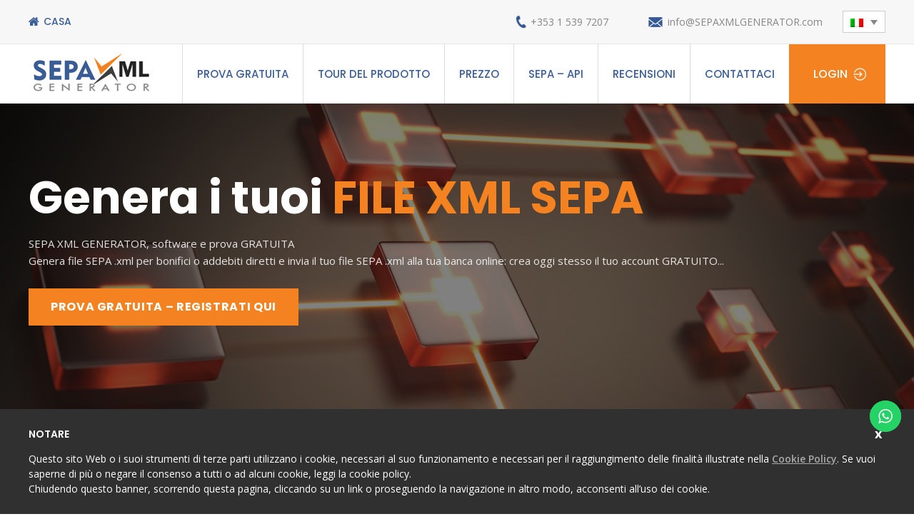

--- FILE ---
content_type: text/html; charset=UTF-8
request_url: https://www.sepaxmlgenerator.com/it/manuali-e-video/
body_size: 15982
content:
<!DOCTYPE html>

<html class="no-js" lang="it-IT">

	<head>

		<meta charset="UTF-8">
		<meta name="viewport" content="width=device-width, initial-scale=1.0" >
		
		<!--favicon-->
		<link rel="shortcut icon" href="https://www.sepaxmlgenerator.com/wp-content/themes/Sepaxmlgenerator/images/favicon.ico" type="image/x-icon">

		<!--css-->
		<link rel="profile" href="https://gmpg.org/xfn/11">
		<link rel="stylesheet" type="text/css" href="https://www.sepaxmlgenerator.com/wp-content/themes/Sepaxmlgenerator/css/owl.carousel.min.css">
		<link rel="stylesheet" type="text/css" href="https://www.sepaxmlgenerator.com/wp-content/themes/Sepaxmlgenerator/css/animate.min.css">
		<link rel="stylesheet" type="text/css" href="https://www.sepaxmlgenerator.com/wp-content/themes/Sepaxmlgenerator/css/jquery.mmenu.all.css">
		<link rel="stylesheet" type="text/css" href="https://www.sepaxmlgenerator.com/wp-content/themes/Sepaxmlgenerator/css/mburger.css">
		<link rel="stylesheet" type="text/css" href="https://www.sepaxmlgenerator.com/wp-content/themes/Sepaxmlgenerator/css/style.css?var=2.6">
		
		<!--[if lt IE 9]>
			<script type="text/javascript" src="https://www.sepaxmlgenerator.com/wp-content/themes/Sepaxmlgenerator/js/html5shiv.min.js"></script>
			<script type="text/javascript" src="https://www.sepaxmlgenerator.com/wp-content/themes/Sepaxmlgenerator/js/css3-mediaqueries.min.js"></script>    
		<![endif]-->
		
		<!--fonts-->
		<link href="https://fonts.googleapis.com/css?family=Poppins:300,400,400i,500,600,700,700i,800,900&display=swap" rel="stylesheet">
		<link href="https://fonts.googleapis.com/css?family=Open+Sans:300,400,400i,600,600i,700,800&display=swap" rel="stylesheet">
		
		<meta name='robots' content='index, follow, max-image-preview:large, max-snippet:-1, max-video-preview:-1' />
<!-- Google Tag Manager -->
<script>(function(w,d,s,l,i){w[l]=w[l]||[];w[l].push({'gtm.start':
new Date().getTime(),event:'gtm.js'});var f=d.getElementsByTagName(s)[0],
j=d.createElement(s),dl=l!='dataLayer'?'&l='+l:'';j.async=true;j.src=
'https://www.googletagmanager.com/gtm.js?id='+i+dl;f.parentNode.insertBefore(j,f);
})(window,document,'script','dataLayer','GTM-5TVG4QS');</script>
<!-- End Google Tag Manager -->
		
	<!-- This site is optimized with the Yoast SEO plugin v26.6 - https://yoast.com/wordpress/plugins/seo/ -->
	<title>SEPA XML GENERATOR Manuale e guide - Come generare un file SEPA</title>
	<meta name="description" content="Manuale e guide di SEPA XML GENERATOR - Come generare un file SEPA da SEPA XML EXPERTS - PROVA GRATUITA" />
	<link rel="canonical" href="https://www.sepaxmlgenerator.com/it/manuali-e-video/" />
	<meta property="og:locale" content="it_IT" />
	<meta property="og:type" content="article" />
	<meta property="og:title" content="SEPA XML GENERATOR Manuale e guide - Come generare un file SEPA" />
	<meta property="og:description" content="Manuale e guide di SEPA XML GENERATOR - Come generare un file SEPA da SEPA XML EXPERTS - PROVA GRATUITA" />
	<meta property="og:url" content="https://www.sepaxmlgenerator.com/it/manuali-e-video/" />
	<meta property="og:site_name" content="SEPA XML GENERATOR" />
	<meta property="article:modified_time" content="2025-08-07T14:12:54+00:00" />
	<meta name="twitter:card" content="summary_large_image" />
	<script type="application/ld+json" class="yoast-schema-graph">{"@context":"https://schema.org","@graph":[{"@type":"WebPage","@id":"https://www.sepaxmlgenerator.com/it/manuali-e-video/","url":"https://www.sepaxmlgenerator.com/it/manuali-e-video/","name":"SEPA XML GENERATOR Manuale e guide - Come generare un file SEPA","isPartOf":{"@id":"https://www.sepaxmlgenerator.com/it/#website"},"datePublished":"2020-01-17T06:53:35+00:00","dateModified":"2025-08-07T14:12:54+00:00","description":"Manuale e guide di SEPA XML GENERATOR - Come generare un file SEPA da SEPA XML EXPERTS - PROVA GRATUITA","breadcrumb":{"@id":"https://www.sepaxmlgenerator.com/it/manuali-e-video/#breadcrumb"},"inLanguage":"it-IT","potentialAction":[{"@type":"ReadAction","target":["https://www.sepaxmlgenerator.com/it/manuali-e-video/"]}]},{"@type":"BreadcrumbList","@id":"https://www.sepaxmlgenerator.com/it/manuali-e-video/#breadcrumb","itemListElement":[{"@type":"ListItem","position":1,"name":"Home","item":"https://www.sepaxmlgenerator.com/it/"},{"@type":"ListItem","position":2,"name":"Manuali e video"}]},{"@type":"WebSite","@id":"https://www.sepaxmlgenerator.com/it/#website","url":"https://www.sepaxmlgenerator.com/it/","name":"SEPA XML GENERATOR","description":"","potentialAction":[{"@type":"SearchAction","target":{"@type":"EntryPoint","urlTemplate":"https://www.sepaxmlgenerator.com/it/?s={search_term_string}"},"query-input":{"@type":"PropertyValueSpecification","valueRequired":true,"valueName":"search_term_string"}}],"inLanguage":"it-IT"}]}</script>
	<!-- / Yoast SEO plugin. -->


<link rel='dns-prefetch' href='//www.googletagmanager.com' />
<link rel="alternate" type="application/rss+xml" title="SEPA XML GENERATOR &raquo; Feed" href="https://www.sepaxmlgenerator.com/it/feed/" />
<link rel="alternate" type="application/rss+xml" title="SEPA XML GENERATOR &raquo; Feed dei commenti" href="https://www.sepaxmlgenerator.com/it/comments/feed/" />
<link rel="alternate" title="oEmbed (JSON)" type="application/json+oembed" href="https://www.sepaxmlgenerator.com/it/wp-json/oembed/1.0/embed?url=https%3A%2F%2Fwww.sepaxmlgenerator.com%2Fit%2Fmanuali-e-video%2F" />
<link rel="alternate" title="oEmbed (XML)" type="text/xml+oembed" href="https://www.sepaxmlgenerator.com/it/wp-json/oembed/1.0/embed?url=https%3A%2F%2Fwww.sepaxmlgenerator.com%2Fit%2Fmanuali-e-video%2F&#038;format=xml" />
<style id='wp-img-auto-sizes-contain-inline-css'>
img:is([sizes=auto i],[sizes^="auto," i]){contain-intrinsic-size:3000px 1500px}
/*# sourceURL=wp-img-auto-sizes-contain-inline-css */
</style>
<link rel='stylesheet' id='ht_ctc_main_css-css' href='https://www.sepaxmlgenerator.com/wp-content/plugins/click-to-chat-for-whatsapp/new/inc/assets/css/main.css?ver=4.35' media='all' />
<style id='wp-emoji-styles-inline-css'>

	img.wp-smiley, img.emoji {
		display: inline !important;
		border: none !important;
		box-shadow: none !important;
		height: 1em !important;
		width: 1em !important;
		margin: 0 0.07em !important;
		vertical-align: -0.1em !important;
		background: none !important;
		padding: 0 !important;
	}
/*# sourceURL=wp-emoji-styles-inline-css */
</style>
<link rel='stylesheet' id='wp-block-library-css' href='https://www.sepaxmlgenerator.com/wp-includes/css/dist/block-library/style.min.css?ver=6.9' media='all' />
<style id='global-styles-inline-css'>
:root{--wp--preset--aspect-ratio--square: 1;--wp--preset--aspect-ratio--4-3: 4/3;--wp--preset--aspect-ratio--3-4: 3/4;--wp--preset--aspect-ratio--3-2: 3/2;--wp--preset--aspect-ratio--2-3: 2/3;--wp--preset--aspect-ratio--16-9: 16/9;--wp--preset--aspect-ratio--9-16: 9/16;--wp--preset--color--black: #000000;--wp--preset--color--cyan-bluish-gray: #abb8c3;--wp--preset--color--white: #ffffff;--wp--preset--color--pale-pink: #f78da7;--wp--preset--color--vivid-red: #cf2e2e;--wp--preset--color--luminous-vivid-orange: #ff6900;--wp--preset--color--luminous-vivid-amber: #fcb900;--wp--preset--color--light-green-cyan: #7bdcb5;--wp--preset--color--vivid-green-cyan: #00d084;--wp--preset--color--pale-cyan-blue: #8ed1fc;--wp--preset--color--vivid-cyan-blue: #0693e3;--wp--preset--color--vivid-purple: #9b51e0;--wp--preset--color--accent: #cd2653;--wp--preset--color--primary: #000000;--wp--preset--color--secondary: #6d6d6d;--wp--preset--color--subtle-background: #dcd7ca;--wp--preset--color--background: #f5efe0;--wp--preset--gradient--vivid-cyan-blue-to-vivid-purple: linear-gradient(135deg,rgb(6,147,227) 0%,rgb(155,81,224) 100%);--wp--preset--gradient--light-green-cyan-to-vivid-green-cyan: linear-gradient(135deg,rgb(122,220,180) 0%,rgb(0,208,130) 100%);--wp--preset--gradient--luminous-vivid-amber-to-luminous-vivid-orange: linear-gradient(135deg,rgb(252,185,0) 0%,rgb(255,105,0) 100%);--wp--preset--gradient--luminous-vivid-orange-to-vivid-red: linear-gradient(135deg,rgb(255,105,0) 0%,rgb(207,46,46) 100%);--wp--preset--gradient--very-light-gray-to-cyan-bluish-gray: linear-gradient(135deg,rgb(238,238,238) 0%,rgb(169,184,195) 100%);--wp--preset--gradient--cool-to-warm-spectrum: linear-gradient(135deg,rgb(74,234,220) 0%,rgb(151,120,209) 20%,rgb(207,42,186) 40%,rgb(238,44,130) 60%,rgb(251,105,98) 80%,rgb(254,248,76) 100%);--wp--preset--gradient--blush-light-purple: linear-gradient(135deg,rgb(255,206,236) 0%,rgb(152,150,240) 100%);--wp--preset--gradient--blush-bordeaux: linear-gradient(135deg,rgb(254,205,165) 0%,rgb(254,45,45) 50%,rgb(107,0,62) 100%);--wp--preset--gradient--luminous-dusk: linear-gradient(135deg,rgb(255,203,112) 0%,rgb(199,81,192) 50%,rgb(65,88,208) 100%);--wp--preset--gradient--pale-ocean: linear-gradient(135deg,rgb(255,245,203) 0%,rgb(182,227,212) 50%,rgb(51,167,181) 100%);--wp--preset--gradient--electric-grass: linear-gradient(135deg,rgb(202,248,128) 0%,rgb(113,206,126) 100%);--wp--preset--gradient--midnight: linear-gradient(135deg,rgb(2,3,129) 0%,rgb(40,116,252) 100%);--wp--preset--font-size--small: 18px;--wp--preset--font-size--medium: 20px;--wp--preset--font-size--large: 26.25px;--wp--preset--font-size--x-large: 42px;--wp--preset--font-size--normal: 21px;--wp--preset--font-size--larger: 32px;--wp--preset--spacing--20: 0.44rem;--wp--preset--spacing--30: 0.67rem;--wp--preset--spacing--40: 1rem;--wp--preset--spacing--50: 1.5rem;--wp--preset--spacing--60: 2.25rem;--wp--preset--spacing--70: 3.38rem;--wp--preset--spacing--80: 5.06rem;--wp--preset--shadow--natural: 6px 6px 9px rgba(0, 0, 0, 0.2);--wp--preset--shadow--deep: 12px 12px 50px rgba(0, 0, 0, 0.4);--wp--preset--shadow--sharp: 6px 6px 0px rgba(0, 0, 0, 0.2);--wp--preset--shadow--outlined: 6px 6px 0px -3px rgb(255, 255, 255), 6px 6px rgb(0, 0, 0);--wp--preset--shadow--crisp: 6px 6px 0px rgb(0, 0, 0);}:where(.is-layout-flex){gap: 0.5em;}:where(.is-layout-grid){gap: 0.5em;}body .is-layout-flex{display: flex;}.is-layout-flex{flex-wrap: wrap;align-items: center;}.is-layout-flex > :is(*, div){margin: 0;}body .is-layout-grid{display: grid;}.is-layout-grid > :is(*, div){margin: 0;}:where(.wp-block-columns.is-layout-flex){gap: 2em;}:where(.wp-block-columns.is-layout-grid){gap: 2em;}:where(.wp-block-post-template.is-layout-flex){gap: 1.25em;}:where(.wp-block-post-template.is-layout-grid){gap: 1.25em;}.has-black-color{color: var(--wp--preset--color--black) !important;}.has-cyan-bluish-gray-color{color: var(--wp--preset--color--cyan-bluish-gray) !important;}.has-white-color{color: var(--wp--preset--color--white) !important;}.has-pale-pink-color{color: var(--wp--preset--color--pale-pink) !important;}.has-vivid-red-color{color: var(--wp--preset--color--vivid-red) !important;}.has-luminous-vivid-orange-color{color: var(--wp--preset--color--luminous-vivid-orange) !important;}.has-luminous-vivid-amber-color{color: var(--wp--preset--color--luminous-vivid-amber) !important;}.has-light-green-cyan-color{color: var(--wp--preset--color--light-green-cyan) !important;}.has-vivid-green-cyan-color{color: var(--wp--preset--color--vivid-green-cyan) !important;}.has-pale-cyan-blue-color{color: var(--wp--preset--color--pale-cyan-blue) !important;}.has-vivid-cyan-blue-color{color: var(--wp--preset--color--vivid-cyan-blue) !important;}.has-vivid-purple-color{color: var(--wp--preset--color--vivid-purple) !important;}.has-black-background-color{background-color: var(--wp--preset--color--black) !important;}.has-cyan-bluish-gray-background-color{background-color: var(--wp--preset--color--cyan-bluish-gray) !important;}.has-white-background-color{background-color: var(--wp--preset--color--white) !important;}.has-pale-pink-background-color{background-color: var(--wp--preset--color--pale-pink) !important;}.has-vivid-red-background-color{background-color: var(--wp--preset--color--vivid-red) !important;}.has-luminous-vivid-orange-background-color{background-color: var(--wp--preset--color--luminous-vivid-orange) !important;}.has-luminous-vivid-amber-background-color{background-color: var(--wp--preset--color--luminous-vivid-amber) !important;}.has-light-green-cyan-background-color{background-color: var(--wp--preset--color--light-green-cyan) !important;}.has-vivid-green-cyan-background-color{background-color: var(--wp--preset--color--vivid-green-cyan) !important;}.has-pale-cyan-blue-background-color{background-color: var(--wp--preset--color--pale-cyan-blue) !important;}.has-vivid-cyan-blue-background-color{background-color: var(--wp--preset--color--vivid-cyan-blue) !important;}.has-vivid-purple-background-color{background-color: var(--wp--preset--color--vivid-purple) !important;}.has-black-border-color{border-color: var(--wp--preset--color--black) !important;}.has-cyan-bluish-gray-border-color{border-color: var(--wp--preset--color--cyan-bluish-gray) !important;}.has-white-border-color{border-color: var(--wp--preset--color--white) !important;}.has-pale-pink-border-color{border-color: var(--wp--preset--color--pale-pink) !important;}.has-vivid-red-border-color{border-color: var(--wp--preset--color--vivid-red) !important;}.has-luminous-vivid-orange-border-color{border-color: var(--wp--preset--color--luminous-vivid-orange) !important;}.has-luminous-vivid-amber-border-color{border-color: var(--wp--preset--color--luminous-vivid-amber) !important;}.has-light-green-cyan-border-color{border-color: var(--wp--preset--color--light-green-cyan) !important;}.has-vivid-green-cyan-border-color{border-color: var(--wp--preset--color--vivid-green-cyan) !important;}.has-pale-cyan-blue-border-color{border-color: var(--wp--preset--color--pale-cyan-blue) !important;}.has-vivid-cyan-blue-border-color{border-color: var(--wp--preset--color--vivid-cyan-blue) !important;}.has-vivid-purple-border-color{border-color: var(--wp--preset--color--vivid-purple) !important;}.has-vivid-cyan-blue-to-vivid-purple-gradient-background{background: var(--wp--preset--gradient--vivid-cyan-blue-to-vivid-purple) !important;}.has-light-green-cyan-to-vivid-green-cyan-gradient-background{background: var(--wp--preset--gradient--light-green-cyan-to-vivid-green-cyan) !important;}.has-luminous-vivid-amber-to-luminous-vivid-orange-gradient-background{background: var(--wp--preset--gradient--luminous-vivid-amber-to-luminous-vivid-orange) !important;}.has-luminous-vivid-orange-to-vivid-red-gradient-background{background: var(--wp--preset--gradient--luminous-vivid-orange-to-vivid-red) !important;}.has-very-light-gray-to-cyan-bluish-gray-gradient-background{background: var(--wp--preset--gradient--very-light-gray-to-cyan-bluish-gray) !important;}.has-cool-to-warm-spectrum-gradient-background{background: var(--wp--preset--gradient--cool-to-warm-spectrum) !important;}.has-blush-light-purple-gradient-background{background: var(--wp--preset--gradient--blush-light-purple) !important;}.has-blush-bordeaux-gradient-background{background: var(--wp--preset--gradient--blush-bordeaux) !important;}.has-luminous-dusk-gradient-background{background: var(--wp--preset--gradient--luminous-dusk) !important;}.has-pale-ocean-gradient-background{background: var(--wp--preset--gradient--pale-ocean) !important;}.has-electric-grass-gradient-background{background: var(--wp--preset--gradient--electric-grass) !important;}.has-midnight-gradient-background{background: var(--wp--preset--gradient--midnight) !important;}.has-small-font-size{font-size: var(--wp--preset--font-size--small) !important;}.has-medium-font-size{font-size: var(--wp--preset--font-size--medium) !important;}.has-large-font-size{font-size: var(--wp--preset--font-size--large) !important;}.has-x-large-font-size{font-size: var(--wp--preset--font-size--x-large) !important;}
/*# sourceURL=global-styles-inline-css */
</style>

<style id='classic-theme-styles-inline-css'>
/*! This file is auto-generated */
.wp-block-button__link{color:#fff;background-color:#32373c;border-radius:9999px;box-shadow:none;text-decoration:none;padding:calc(.667em + 2px) calc(1.333em + 2px);font-size:1.125em}.wp-block-file__button{background:#32373c;color:#fff;text-decoration:none}
/*# sourceURL=/wp-includes/css/classic-themes.min.css */
</style>
<link rel='stylesheet' id='contact-form-7-css' href='https://www.sepaxmlgenerator.com/wp-content/plugins/contact-form-7/includes/css/styles.css?ver=6.1.4' media='all' />
<link rel='stylesheet' id='stripe-handler-ng-style-css' href='https://www.sepaxmlgenerator.com/wp-content/plugins/stripe-payments/public/assets/css/public.css?ver=2.0.96' media='all' />
<link rel='stylesheet' id='wpml-legacy-dropdown-click-0-css' href='https://www.sepaxmlgenerator.com/wp-content/plugins/sitepress-multilingual-cms/templates/language-switchers/legacy-dropdown-click/style.min.css?ver=1' media='all' />
<link rel='stylesheet' id='twentytwenty-style-css' href='https://www.sepaxmlgenerator.com/wp-content/themes/Sepaxmlgenerator/style.css?ver=1.0' media='all' />
<style id='twentytwenty-style-inline-css'>
.color-accent,.color-accent-hover:hover,.color-accent-hover:focus,:root .has-accent-color,.has-drop-cap:not(:focus):first-letter,.wp-block-button.is-style-outline,a { color: #cd2653; }blockquote,.border-color-accent,.border-color-accent-hover:hover,.border-color-accent-hover:focus { border-color: #cd2653; }button:not(.toggle),.button,.faux-button,.wp-block-button__link,.wp-block-file .wp-block-file__button,input[type="button"],input[type="reset"],input[type="submit"],.bg-accent,.bg-accent-hover:hover,.bg-accent-hover:focus,:root .has-accent-background-color,.comment-reply-link { background-color: #cd2653; }.fill-children-accent,.fill-children-accent * { fill: #cd2653; }body,.entry-title a,:root .has-primary-color { color: #000000; }:root .has-primary-background-color { background-color: #000000; }cite,figcaption,.wp-caption-text,.post-meta,.entry-content .wp-block-archives li,.entry-content .wp-block-categories li,.entry-content .wp-block-latest-posts li,.wp-block-latest-comments__comment-date,.wp-block-latest-posts__post-date,.wp-block-embed figcaption,.wp-block-image figcaption,.wp-block-pullquote cite,.comment-metadata,.comment-respond .comment-notes,.comment-respond .logged-in-as,.pagination .dots,.entry-content hr:not(.has-background),hr.styled-separator,:root .has-secondary-color { color: #6d6d6d; }:root .has-secondary-background-color { background-color: #6d6d6d; }pre,fieldset,input,textarea,table,table *,hr { border-color: #dcd7ca; }caption,code,code,kbd,samp,.wp-block-table.is-style-stripes tbody tr:nth-child(odd),:root .has-subtle-background-background-color { background-color: #dcd7ca; }.wp-block-table.is-style-stripes { border-bottom-color: #dcd7ca; }.wp-block-latest-posts.is-grid li { border-top-color: #dcd7ca; }:root .has-subtle-background-color { color: #dcd7ca; }body:not(.overlay-header) .primary-menu > li > a,body:not(.overlay-header) .primary-menu > li > .icon,.modal-menu a,.footer-menu a, .footer-widgets a,#site-footer .wp-block-button.is-style-outline,.wp-block-pullquote:before,.singular:not(.overlay-header) .entry-header a,.archive-header a,.header-footer-group .color-accent,.header-footer-group .color-accent-hover:hover { color: #cd2653; }.social-icons a,#site-footer button:not(.toggle),#site-footer .button,#site-footer .faux-button,#site-footer .wp-block-button__link,#site-footer .wp-block-file__button,#site-footer input[type="button"],#site-footer input[type="reset"],#site-footer input[type="submit"] { background-color: #cd2653; }.header-footer-group,body:not(.overlay-header) #site-header .toggle,.menu-modal .toggle { color: #000000; }body:not(.overlay-header) .primary-menu ul { background-color: #000000; }body:not(.overlay-header) .primary-menu > li > ul:after { border-bottom-color: #000000; }body:not(.overlay-header) .primary-menu ul ul:after { border-left-color: #000000; }.site-description,body:not(.overlay-header) .toggle-inner .toggle-text,.widget .post-date,.widget .rss-date,.widget_archive li,.widget_categories li,.widget cite,.widget_pages li,.widget_meta li,.widget_nav_menu li,.powered-by-wordpress,.to-the-top,.singular .entry-header .post-meta,.singular:not(.overlay-header) .entry-header .post-meta a { color: #6d6d6d; }.header-footer-group pre,.header-footer-group fieldset,.header-footer-group input,.header-footer-group textarea,.header-footer-group table,.header-footer-group table *,.footer-nav-widgets-wrapper,#site-footer,.menu-modal nav *,.footer-widgets-outer-wrapper,.footer-top { border-color: #dcd7ca; }.header-footer-group table caption,body:not(.overlay-header) .header-inner .toggle-wrapper::before { background-color: #dcd7ca; }
/*# sourceURL=twentytwenty-style-inline-css */
</style>
<link rel='stylesheet' id='twentytwenty-print-style-css' href='https://www.sepaxmlgenerator.com/wp-content/themes/Sepaxmlgenerator/print.css?ver=1.0' media='print' />
<script id="wpml-cookie-js-extra">
var wpml_cookies = {"wp-wpml_current_language":{"value":"it","expires":1,"path":"/"}};
var wpml_cookies = {"wp-wpml_current_language":{"value":"it","expires":1,"path":"/"}};
//# sourceURL=wpml-cookie-js-extra
</script>
<script src="https://www.sepaxmlgenerator.com/wp-content/plugins/sitepress-multilingual-cms/res/js/cookies/language-cookie.js?ver=486900" id="wpml-cookie-js" defer data-wp-strategy="defer"></script>
<script src="https://www.sepaxmlgenerator.com/wp-includes/js/jquery/jquery.min.js?ver=3.7.1" id="jquery-core-js"></script>
<script src="https://www.sepaxmlgenerator.com/wp-includes/js/jquery/jquery-migrate.min.js?ver=3.4.1" id="jquery-migrate-js"></script>
<script src="https://www.googletagmanager.com/gtag/js?id&amp;ver=6.9" id="wk-analytics-script-js"></script>
<script id="wk-analytics-script-js-after">
function shouldTrack(){
var trackLoggedIn = false;
var loggedIn = false;
if(!loggedIn){
return true;
} else if( trackLoggedIn ) {
return true;
}
return false;
}
function hasWKGoogleAnalyticsCookie() {
return (new RegExp('wp_wk_ga_untrack_' + document.location.hostname)).test(document.cookie);
}
if (!hasWKGoogleAnalyticsCookie() && shouldTrack()) {
//Google Analytics
window.dataLayer = window.dataLayer || [];
function gtag(){dataLayer.push(arguments);}
gtag('js', new Date());
gtag('config', '', { 'anonymize_ip': true });
}

//# sourceURL=wk-analytics-script-js-after
</script>
<script src="https://www.sepaxmlgenerator.com/wp-content/plugins/sitepress-multilingual-cms/templates/language-switchers/legacy-dropdown-click/script.min.js?ver=1" id="wpml-legacy-dropdown-click-0-js"></script>
<script src="https://www.sepaxmlgenerator.com/wp-content/themes/Sepaxmlgenerator/assets/js/index.js?ver=1.0" id="twentytwenty-js-js" async></script>
<link rel="https://api.w.org/" href="https://www.sepaxmlgenerator.com/it/wp-json/" /><link rel="alternate" title="JSON" type="application/json" href="https://www.sepaxmlgenerator.com/it/wp-json/wp/v2/pages/2175" /><link rel="EditURI" type="application/rsd+xml" title="RSD" href="https://www.sepaxmlgenerator.com/xmlrpc.php?rsd" />
<meta name="generator" content="WordPress 6.9" />
<link rel='shortlink' href='https://www.sepaxmlgenerator.com/it/?p=2175' />
<meta name="generator" content="WPML ver:4.8.6 stt:1,4,3,13,27,40,66,2;" />
	<script>document.documentElement.className = document.documentElement.className.replace( 'no-js', 'js' );</script>
	<style>.recentcomments a{display:inline !important;padding:0 !important;margin:0 !important;}</style>		<style id="wp-custom-css">
			/* 12-12-2024 */
.account-package span.wpcf7-form-control-wrap input {
    background-image: url(../../../wp-content/uploads/2024/12/bank.png);
    background-position: 10px 11px;
}

.account-package {
    margin-top: 30px;
}		</style>
				<!-- Global site tag (gtag.js) - Google Analytics -->
		<script async src="https://www.googletagmanager.com/gtag/js?id=UA-152876147-1"></script>
		<script>
		  window.dataLayer = window.dataLayer || [];
		  function gtag(){dataLayer.push(arguments);}
		  gtag('js', new Date());

		  gtag('config', 'UA-152876147-1');
		</script>	
		<!-- Global site tag (gtag.js) - Google Analytics -->
		<script async src=https://www.googletagmanager.com/gtag/js?id=UA-56493510-45></script>
		<script>
		window.dataLayer = window.dataLayer || [];
		function gtag(){dataLayer.push(arguments);}
		gtag('js', new Date());
		gtag('config', 'UA-56493510-45');
		</script>
	</head>

	<body class="wp-singular page-template-default page page-id-2175 wp-theme-Sepaxmlgenerator singular enable-search-modal missing-post-thumbnail has-no-pagination not-showing-comments show-avatars footer-top-visible" id="it">
			<div class="wrapper">
				<header class="header">
						<div class="header-top">						
							<div class="container">
								<div class="header-top-inner">
								<div class="Home">
									<ul>
										<li>
																					<a href="https://www.sepaxmlgenerator.com/it/">Casa</a>
										</li>	
									</ul>
								</div>
								<ul>
									<li class="phone"><a href="tel:+35315397207">+353 1 539 7207</a></li>
									<li class="mail"><a href="mailto:info@SEPAXMLGENERATOR.com">info@SEPAXMLGENERATOR.com</a></li>
									<li class="wpmltranslater">
<div class="wpml-ls-statics-shortcode_actions wpml-ls wpml-ls-legacy-dropdown-click js-wpml-ls-legacy-dropdown-click">
	<ul role="menu">

		<li class="wpml-ls-slot-shortcode_actions wpml-ls-item wpml-ls-item-it wpml-ls-current-language wpml-ls-item-legacy-dropdown-click" role="none">

			<a href="#" class="js-wpml-ls-item-toggle wpml-ls-item-toggle" role="menuitem" title="Passa a Italiano">
                                                    <img
            class="wpml-ls-flag"
            src="https://www.sepaxmlgenerator.com/wp-content/plugins/sitepress-multilingual-cms/res/flags/it.png"
            alt="Italiano"
            width=18
            height=12
    /></a>

			<ul class="js-wpml-ls-sub-menu wpml-ls-sub-menu" role="menu">
				
					<li class="wpml-ls-slot-shortcode_actions wpml-ls-item wpml-ls-item-en wpml-ls-first-item" role="none">
						<a href="https://www.sepaxmlgenerator.com/manuals-videos/" class="wpml-ls-link" role="menuitem" aria-label="Passa a Inglese" title="Passa a Inglese">
                                                                <img
            class="wpml-ls-flag"
            src="https://www.sepaxmlgenerator.com/wp-content/plugins/sitepress-multilingual-cms/res/flags/en.png"
            alt="Inglese"
            width=18
            height=12
    /></a>
					</li>

				
					<li class="wpml-ls-slot-shortcode_actions wpml-ls-item wpml-ls-item-fr" role="none">
						<a href="https://www.sepaxmlgenerator.com/fr/manuels-et-videos/" class="wpml-ls-link" role="menuitem" aria-label="Passa a Francese" title="Passa a Francese">
                                                                <img
            class="wpml-ls-flag"
            src="https://www.sepaxmlgenerator.com/wp-content/plugins/sitepress-multilingual-cms/res/flags/fr.png"
            alt="Francese"
            width=18
            height=12
    /></a>
					</li>

				
					<li class="wpml-ls-slot-shortcode_actions wpml-ls-item wpml-ls-item-de" role="none">
						<a href="https://www.sepaxmlgenerator.com/de/handbuecher-videos/" class="wpml-ls-link" role="menuitem" aria-label="Passa a Tedesco" title="Passa a Tedesco">
                                                                <img
            class="wpml-ls-flag"
            src="https://www.sepaxmlgenerator.com/wp-content/plugins/sitepress-multilingual-cms/res/flags/de.png"
            alt="Tedesco"
            width=18
            height=12
    /></a>
					</li>

				
					<li class="wpml-ls-slot-shortcode_actions wpml-ls-item wpml-ls-item-el" role="none">
						<a href="https://www.sepaxmlgenerator.com/el/%ce%b5%ce%b3%cf%87%ce%b5%ce%b9%cf%81%ce%af%ce%b4%ce%b9%ce%b1-%ce%b2%ce%af%ce%bd%cf%84%ce%b5%ce%bf/" class="wpml-ls-link" role="menuitem" aria-label="Passa a Greco" title="Passa a Greco">
                                                                <img
            class="wpml-ls-flag"
            src="https://www.sepaxmlgenerator.com/wp-content/plugins/sitepress-multilingual-cms/res/flags/el.png"
            alt="Greco"
            width=18
            height=12
    /></a>
					</li>

				
					<li class="wpml-ls-slot-shortcode_actions wpml-ls-item wpml-ls-item-pl" role="none">
						<a href="https://www.sepaxmlgenerator.com/pl/podreczniki-i-filmy/" class="wpml-ls-link" role="menuitem" aria-label="Passa a Polacco" title="Passa a Polacco">
                                                                <img
            class="wpml-ls-flag"
            src="https://www.sepaxmlgenerator.com/wp-content/plugins/sitepress-multilingual-cms/res/flags/pl.png"
            alt="Polacco"
            width=18
            height=12
    /></a>
					</li>

				
					<li class="wpml-ls-slot-shortcode_actions wpml-ls-item wpml-ls-item-es" role="none">
						<a href="https://www.sepaxmlgenerator.com/es/manuales-y-videos/" class="wpml-ls-link" role="menuitem" aria-label="Passa a Spagnolo" title="Passa a Spagnolo">
                                                                <img
            class="wpml-ls-flag"
            src="https://www.sepaxmlgenerator.com/wp-content/plugins/sitepress-multilingual-cms/res/flags/es.png"
            alt="Spagnolo"
            width=18
            height=12
    /></a>
					</li>

				
					<li class="wpml-ls-slot-shortcode_actions wpml-ls-item wpml-ls-item-pt wpml-ls-last-item" role="none">
						<a href="https://www.sepaxmlgenerator.com/pt/manuais-e-videos/" class="wpml-ls-link" role="menuitem" aria-label="Passa a Portoghese, Portogallo" title="Passa a Portoghese, Portogallo">
                                                                <img
            class="wpml-ls-flag"
            src="https://www.sepaxmlgenerator.com/wp-content/uploads/flags/pt-pt.png"
            alt="Portoghese, Portogallo"
            width=18
            height=12
    /></a>
					</li>

							</ul>

		</li>

	</ul>
</div>
</li>
								</ul>
							 </div>		
							</div>
						</div>
						<div class="header-bottom">							
							<div class="container">								
							  <div class="header-bottom-inner">
								<!-- Responsiver Nav START -->
								<div class="responsive-nav">
									<a class="menu-btn" href="#menu"></a>							
									<nav id="menu">
											<div class="menu-top-menu-italian-container"><ul id="menu-top-menu-italian" class="menu"><li id="menu-item-2395" class="menu-item menu-item-type-custom menu-item-object-custom menu-item-2395"><a href="https://www.sepaxmlgenerator.com/it/registratevi-per-ottenere-un-sepa-xml-a-costo-zerotest-del-generatore-di-corrente/#contact">Prova gratuita</a></li>
<li id="menu-item-2394" class="menu-item menu-item-type-post_type menu-item-object-page menu-item-2394"><a href="https://www.sepaxmlgenerator.com/it/giro-di-prodotti/">Tour del prodotto</a></li>
<li id="menu-item-2396" class="menu-item menu-item-type-post_type menu-item-object-page menu-item-2396"><a href="https://www.sepaxmlgenerator.com/it/prezzo/">Prezzo</a></li>
<li id="menu-item-2397" class="menu-item menu-item-type-post_type menu-item-object-page menu-item-2397"><a href="https://www.sepaxmlgenerator.com/it/sepa-api/">SEPA – API</a></li>
<li id="menu-item-2398" class="menu-item menu-item-type-post_type menu-item-object-page menu-item-2398"><a href="https://www.sepaxmlgenerator.com/it/recensioni/">Recensioni</a></li>
<li id="menu-item-2399" class="menu-item menu-item-type-custom menu-item-object-custom menu-item-2399"><a href="https://www.sepaxmlgenerator.com/it/registratevi-per-ottenere-un-sepa-xml-a-costo-zerotest-del-generatore-di-corrente/#contact">Contattaci</a></li>
</ul></div>									</nav>
								</div>
								<!-- Responsiver Nav END -->								
								<div class="left">
									<div class="logo">
										<a href="https://www.sepaxmlgenerator.com/it/">
																									<img src="https://www.sepaxmlgenerator.com/wp-content/uploads/2020/01/logo.png" alt="" title="SEPA XML GENERATOR Logo" />
																					</a>
									</div>
								</div>								
								<a href="https://sepa-xml.sepaxmlgenerator.com" class="button login DM" target="_blank">Login</a>
								<div class="right">
									<nav>
										<div class="menu-top-menu-italian-container"><ul id="menu-top-menu-italian-1" class="menu"><li class="menu-item menu-item-type-custom menu-item-object-custom menu-item-2395"><a href="https://www.sepaxmlgenerator.com/it/registratevi-per-ottenere-un-sepa-xml-a-costo-zerotest-del-generatore-di-corrente/#contact">Prova gratuita</a></li>
<li class="menu-item menu-item-type-post_type menu-item-object-page menu-item-2394"><a href="https://www.sepaxmlgenerator.com/it/giro-di-prodotti/">Tour del prodotto</a></li>
<li class="menu-item menu-item-type-post_type menu-item-object-page menu-item-2396"><a href="https://www.sepaxmlgenerator.com/it/prezzo/">Prezzo</a></li>
<li class="menu-item menu-item-type-post_type menu-item-object-page menu-item-2397"><a href="https://www.sepaxmlgenerator.com/it/sepa-api/">SEPA – API</a></li>
<li class="menu-item menu-item-type-post_type menu-item-object-page menu-item-2398"><a href="https://www.sepaxmlgenerator.com/it/recensioni/">Recensioni</a></li>
<li class="menu-item menu-item-type-custom menu-item-object-custom menu-item-2399"><a href="https://www.sepaxmlgenerator.com/it/registratevi-per-ottenere-un-sepa-xml-a-costo-zerotest-del-generatore-di-corrente/#contact">Contattaci</a></li>
</ul></div>									
									</nav>
									<a href="https://sepa-xml.sepaxmlgenerator.com" class="button login" target="_blank">Login</a>
								</div>								
							  </div>
							</div>
						</div>
				</header>
<section class="Internal-page">
	<div class="banner-sec inner-banner">
		<div class="home-banner" style="background-image:url(https://www.sepaxmlgenerator.com/wp-content/uploads/2020/01/slider-image1.jpg);">
		   <div class="container">
				<div class="banner-content">
					<h1>Genera i tuoi <span>FILE XML SEPA</span></h1>
					<p>SEPA XML GENERATOR, software e prova GRATUITA</br>Genera file SEPA .xml per bonifici o addebiti diretti e invia il tuo file SEPA .xml alla tua banca online: crea oggi stesso il tuo account GRATUITO...</p>
					<a href="https://www.sepaxmlgenerator.com/contact-us/#contact" class="button">PROVA GRATUITA – REGISTRATI QUI</a>
				</div>
		   </div>
		</div>
	</div>
	<div class="banner-box">
		<div class="container">
         <div class="left-inner">
         	<ul class="box_slider_left"><li><div class="BX-left box" style="background:#c92601"><a href="https://www.sepaxmlgenerator.com/it/manuali-e-video/"><figure>
									<img src="https://www.sepaxmlgenerator.com/wp-content/uploads/2020/01/our-sepa.png" alt="Il nostro software SEPA XML GENERATOR - Video" title="Il nostro software SEPA XML GENERATOR - Video">
								</figure><h2>Il nostro software SEPA XML GENERATOR - Video</h2></a></div></li><li><div class="BX-left box" style="background:#2c1815"><a href="https://www.sepaxmlgenerator.com/it/sepa-api/"><figure>
									<img src="https://www.sepaxmlgenerator.com/wp-content/uploads/2020/01/3rd-party.png" alt="Integrazione dei contatti con i partner" title="Integrazione dei contatti con i partner">
								</figure><h2>Integrazione dei contatti con i partner</h2></a></div></li><li><div class="BX-left box" style="background:#2e3c65"><a href="https://www.sepaxmlgenerator.com/it/prezzo/"><figure>
									<img src="https://www.sepaxmlgenerator.com/wp-content/uploads/2020/01/free-trial.png" alt="Testpreise e Lizenzierung a costi contenuti" title="Testpreise e Lizenzierung a costi contenuti">
								</figure><h2>Testpreise e Lizenzierung a costi contenuti</h2></a></div></li></ul>         </div>
            <div class="right-inner">
            	<h1>Manuali e video</h1>
                
						 <!--Because the_content() works only inside a WP Loop -->
							
				<h2></h2>
<h2></h2>
<h2>Impostazione del profilo aziendale, aggiunta di numeri BIC e aggiunta di clienti e fornitori</h2>
<p><iframe title="Setting up your profile, adding BICS and manually adding a customer/supplier - SEPA XML GENERATOR" width="580" height="326" src="https://www.youtube.com/embed/-RE20SvyqIQ?feature=oembed" frameborder="0" allow="accelerometer; autoplay; clipboard-write; encrypted-media; gyroscope; picture-in-picture; web-share" referrerpolicy="strict-origin-when-cross-origin" allowfullscreen></iframe></p>
<h2>Caricare in massa Clienti o Fornitori utilizzando un file cvs</h2>
<p><iframe title="SEPA XML GENERATOR - Adding customers and suppliers using a csv file   mass upload" width="580" height="326" src="https://www.youtube.com/embed/NosmeroJ0rQ?feature=oembed" frameborder="0" allow="accelerometer; autoplay; clipboard-write; encrypted-media; gyroscope; picture-in-picture; web-share" referrerpolicy="strict-origin-when-cross-origin" allowfullscreen></iframe></p>
<h2>Generazione di un file XML SEPA con SEPA XML GENERATOR</h2>
<p><iframe title="SEPA XML GENERATOR - Generating a SEPA xml file for Credit Transfers or Direct Debits" width="580" height="326" src="https://www.youtube.com/embed/BtGxjV6QFbc?feature=oembed" frameborder="0" allow="accelerometer; autoplay; clipboard-write; encrypted-media; gyroscope; picture-in-picture; web-share" referrerpolicy="strict-origin-when-cross-origin" allowfullscreen></iframe></p>
 <!-- Page Content -->
							<!-- .entry-content-page -->

										
				
            </div>
		</div>
	</div>
	
</section>	
<footer class="footer">
	<div class="container">
		<div class="footer-top">
			<div class="footer-sec ft-md-1">
				<div class="footer-col">
					<h6>Supporto e informazioni</h6>
					<ul>
						<li class="phone"><a href="tel:+35315397207">+353 1 539 7207</a></li>
						<li class="mail"><a href="mailto:info@SEPAXMLGENERATOR.com">info@SEPAXMLGENERATOR.com</a></li>
					</ul>
											<ul class="social_links">
															<li class="facebook"><a href="https://www.facebook.com/SEPAXMLGenerator" target="_blank"></a></li>
																						<li class="linkedin"><a href="https://www.linkedin.com/company/sepa-xml-generator" target="_blank"></a></li>
																						<li class="youtube"><a href="https://www.youtube.com/@sepaxmlgenerator" target="_blank"></a></li>
													</ul>
									</div>
			</div>
			<div class="footer-sec ft-md-2">
				<div class="footer-col">
					<h6>LINK VELOCI</h6>
					<nav>
						<div class="menu-footer-menu-italian-container"><ul id="menu-footer-menu-italian" class="menu"><li id="menu-item-2438" class="menu-item menu-item-type-post_type menu-item-object-page menu-item-2438"><a href="https://www.sepaxmlgenerator.com/it/tutte-le-novita-del-generatore-xml-sepa-sono-state-analizzate/">Tutte le novità del generatore XML SEPA sono state analizzate</a></li>
<li id="menu-item-2439" class="menu-item menu-item-type-post_type menu-item-object-page menu-item-2439"><a href="https://www.sepaxmlgenerator.com/it/giro-di-prodotti/">Tour del prodotto</a></li>
<li id="menu-item-2440" class="menu-item menu-item-type-post_type menu-item-object-page current-menu-item page_item page-item-2175 current_page_item menu-item-2440 active"><a href="https://www.sepaxmlgenerator.com/it/manuali-e-video/" aria-current="page">Manuali e video</a></li>
<li id="menu-item-2441" class="menu-item menu-item-type-post_type menu-item-object-page menu-item-2441"><a href="https://www.sepaxmlgenerator.com/it/prezzo/">Prezzo</a></li>
<li id="menu-item-2442" class="menu-item menu-item-type-post_type menu-item-object-page menu-item-2442"><a href="https://www.sepaxmlgenerator.com/it/giro-di-prodotti/">Caratteristiche</a></li>
<li id="menu-item-2443" class="menu-item menu-item-type-post_type menu-item-object-page menu-item-2443"><a href="https://www.sepaxmlgenerator.com/it/recensioni/">Recensioni</a></li>
<li id="menu-item-2444" class="menu-item menu-item-type-custom menu-item-object-custom menu-item-2444"><a href="https://www.sepaxmlgenerator.com/it/registratevi-per-ottenere-un-sepa-xml-a-costo-zerotest-del-generatore-di-corrente/#contact">Registrati per una prova gratuita</a></li>
<li id="menu-item-2445" class="menu-item menu-item-type-post_type menu-item-object-page menu-item-2445"><a href="https://www.sepaxmlgenerator.com/it/tutto-sulla-sepa/">Tutto sulla SEPA</a></li>
<li id="menu-item-2446" class="menu-item menu-item-type-custom menu-item-object-custom menu-item-2446"><a target="_blank" href="https://www.sepaxmlgenerator.com/sepa-xml-login/">Login</a></li>
<li id="menu-item-2447" class="menu-item menu-item-type-custom menu-item-object-custom menu-item-2447"><a href="https://www.sepaxmlgenerator.com/it/registratevi-per-ottenere-un-sepa-xml-a-costo-zerotest-del-generatore-di-corrente/#contact">Contattaci</a></li>
</ul></div>					</nav>
				</div>
			</div>
			<div class="footer-sec ft-md-3">
				<div class="footer-col">
										<a class="footer-logo" href="https://www.sepaxmlgenerator.com/it/">
													<img src="https://www.sepaxmlgenerator.com/wp-content/uploads/2020/01/footer-logo.png" alt="" title="SEPA XML GENERATOR Footer Logo" />
											</a>
					<p>GENERATORE XML SEPA &#8211; Gestisci il tuo addebito diretto e trasferisci clienti, pagamenti, rapporti e genera i tuoi file XML SEPA, tutto online in un unico account &#8211; Registrati oggi per una prova GRATUITA.</p>
				</div>
			</div>
		</div>
	</div>
	<div class="footer-bottom">
		<div class="container">
			<nav>
									<figure class="pay_logo">
						<a href="https://www.sepaxmlgenerator.com/it/acquisto-online/">
							<img src="https://www.sepaxmlgenerator.com/wp-content/themes/Sepaxmlgenerator/images/payment-visa-mastercard.png" alt="payment-logo" title="payment-logo">
						</a>
					</figure>
				

				<div class="footer-btm-links">
					<div class="menu-footer-bottom-container"><ul id="menu-footer-bottom" class="menu"><li id="menu-item-149" class="menu-item menu-item-type-post_type menu-item-object-page menu-item-149"><a href="https://www.sepaxmlgenerator.com/it/protezione-dei-dati/">Protezione dei dati</a></li>
<li id="menu-item-148" class="menu-item menu-item-type-post_type menu-item-object-page menu-item-148"><a href="https://www.sepaxmlgenerator.com/it/kekse/">Kekse</a></li>
<li id="menu-item-150" class="menu-item menu-item-type-post_type menu-item-object-page menu-item-150"><a href="https://www.sepaxmlgenerator.com/it/seitenverzeichnis/">Seitenverzeichnis</a></li>
</ul></div>				</div>


				<figure class="footer_logo">

											<a href="https://www.digitalsales.ie/web-design-agency.php" target="_blank" rel="nofollow"><img src="https://www.sepaxmlgenerator.com/wp-content/uploads/2020/01/footer-bottom-logo.png"></a>
									</figure>
			</nav>
		</div>
	</div>
	<div class="cookie-policy-text">
		<div class="container">
			<h2>Notare</h2>
			<p>Questo sito Web o i suoi strumenti di terze parti utilizzano i cookie, necessari al suo funzionamento e necessari per il raggiungimento delle finalità illustrate nella <a href="[site_url]/cookies/">Cookie Policy</a>. Se vuoi saperne di più o negare il consenso a tutti o ad alcuni cookie, leggi la cookie policy.<br />
Chiudendo questo banner, scorrendo questa pagina, cliccando su un link o proseguendo la navigazione in altro modo, acconsenti all&#8217;uso dei cookie.</p>
			<a id="close-btn">vicina</a>
		</div>
	</div>
</footer>
</div>
<!-- Google Tag Manager (noscript) -->
<noscript><iframe src="https://www.googletagmanager.com/ns.html?id=GTM-5TVG4QS"
height="0" width="0" style="display:none;visibility:hidden"></iframe></noscript>
<!-- End Google Tag Manager (noscript) -->
		<script type="speculationrules">
{"prefetch":[{"source":"document","where":{"and":[{"href_matches":"/it/*"},{"not":{"href_matches":["/wp-*.php","/wp-admin/*","/wp-content/uploads/*","/wp-content/*","/wp-content/plugins/*","/wp-content/themes/Sepaxmlgenerator/*","/it/*\\?(.+)"]}},{"not":{"selector_matches":"a[rel~=\"nofollow\"]"}},{"not":{"selector_matches":".no-prefetch, .no-prefetch a"}}]},"eagerness":"conservative"}]}
</script>
		<!-- Click to Chat - https://holithemes.com/plugins/click-to-chat/  v4.35 -->
			<style id="ht-ctc-entry-animations">.ht_ctc_entry_animation{animation-duration:0.4s;animation-fill-mode:both;animation-delay:0s;animation-iteration-count:1;}			@keyframes ht_ctc_anim_corner {0% {opacity: 0;transform: scale(0);}100% {opacity: 1;transform: scale(1);}}.ht_ctc_an_entry_corner {animation-name: ht_ctc_anim_corner;animation-timing-function: cubic-bezier(0.25, 1, 0.5, 1);transform-origin: bottom var(--side, right);}
			</style>						<div class="ht-ctc ht-ctc-chat ctc-analytics ctc_wp_desktop style-7_1  ht_ctc_entry_animation ht_ctc_an_entry_corner " id="ht-ctc-chat"  
				style="display: none;  position: fixed; bottom: 115px; right: 18px;"   >
								<div class="ht_ctc_style ht_ctc_chat_style">
				<style id="ht-ctc-s7_1">
.ht-ctc .ctc_s_7_1:hover .ctc_s_7_icon_padding, .ht-ctc .ctc_s_7_1:hover{background-color:#00d34d !important;border-radius: 25px;}.ht-ctc .ctc_s_7_1:hover .ctc_s_7_1_cta{color:#f4f4f4 !important;}.ht-ctc .ctc_s_7_1:hover svg g path{fill:#f4f4f4 !important;}</style>

<div class="ctc_s_7_1 ctc-analytics ctc_nb" style="display:flex;justify-content:center;align-items:center; background-color: #25D366; border-radius:25px;" data-nb_top="-7.8px" data-nb_right="-7.8px">
	<p class="ctc_s_7_1_cta ctc-analytics ctc_cta ht-ctc-cta  ht-ctc-cta-hover ctc_cta_stick " style=" display: none; order: 0; color: #ffffff; padding: 0px 0px 0px 21px;  margin:0 10px; border-radius: 25px; ">WhatsApp us</p>
	<div class="ctc_s_7_icon_padding ctc-analytics " style="padding: 12px;background-color: #25D366;border-radius: 25px; ">
		<svg style="pointer-events:none; display:block; height:20px; width:20px;" height="20px" version="1.1" viewBox="0 0 509 512" width="20px">
        <g fill="none" fill-rule="evenodd" id="Page-1" stroke="none" stroke-width="1">
            <path style="fill: #ffffff;" d="M259.253137,0.00180389396 C121.502859,0.00180389396 9.83730687,111.662896 9.83730687,249.413175 C9.83730687,296.530232 22.9142299,340.597122 45.6254897,378.191325 L0.613226597,512.001804 L138.700183,467.787757 C174.430395,487.549184 215.522926,498.811168 259.253137,498.811168 C396.994498,498.811168 508.660049,387.154535 508.660049,249.415405 C508.662279,111.662896 396.996727,0.00180389396 259.253137,0.00180389396 L259.253137,0.00180389396 Z M259.253137,459.089875 C216.65782,459.089875 176.998957,446.313956 143.886359,424.41206 L63.3044195,450.21808 L89.4939401,372.345171 C64.3924908,337.776609 49.5608297,295.299463 49.5608297,249.406486 C49.5608297,133.783298 143.627719,39.7186378 259.253137,39.7186378 C374.871867,39.7186378 468.940986,133.783298 468.940986,249.406486 C468.940986,365.025215 374.874096,459.089875 259.253137,459.089875 Z M200.755924,146.247066 C196.715791,136.510165 193.62103,136.180176 187.380228,135.883632 C185.239759,135.781068 182.918689,135.682963 180.379113,135.682963 C172.338979,135.682963 164.002301,138.050856 158.97889,143.19021 C152.865178,149.44439 137.578667,164.09322 137.578667,194.171258 C137.578667,224.253755 159.487251,253.321759 162.539648,257.402027 C165.600963,261.477835 205.268745,324.111057 266.985579,349.682963 C315.157262,369.636141 329.460495,367.859106 340.450462,365.455539 C356.441543,361.9639 376.521811,350.186865 381.616571,335.917077 C386.711331,321.63837 386.711331,309.399797 385.184018,306.857991 C383.654475,304.305037 379.578667,302.782183 373.464955,299.716408 C367.351242,296.659552 337.288812,281.870254 331.68569,279.83458 C326.080339,277.796676 320.898622,278.418749 316.5887,284.378615 C310.639982,292.612729 304.918689,301.074268 300.180674,306.09099 C296.46161,310.02856 290.477218,310.577055 285.331175,308.389764 C278.564174,305.506821 259.516237,298.869139 236.160607,278.048627 C217.988923,261.847958 205.716906,241.83458 202.149458,235.711949 C198.582011,229.598236 201.835077,225.948292 204.584241,222.621648 C207.719135,218.824546 210.610997,216.097679 213.667853,212.532462 C216.724709,208.960555 218.432625,207.05866 220.470529,202.973933 C222.508433,198.898125 221.137195,194.690767 219.607652,191.629452 C218.07588,188.568136 205.835077,158.494558 200.755924,146.247066 Z" 
            fill="#ffffff" id="htwaicon-chat"/>
        </g>
        </svg>	</div>
</div>
				</div>
			</div>
							<span class="ht_ctc_chat_data" data-settings="{&quot;number&quot;:&quot;353863113443&quot;,&quot;pre_filled&quot;:&quot;Hi, I would like to learn more about the SEPA XML Generator.&quot;,&quot;dis_m&quot;:&quot;show&quot;,&quot;dis_d&quot;:&quot;show&quot;,&quot;css&quot;:&quot;cursor: pointer; z-index: 99999999;&quot;,&quot;pos_d&quot;:&quot;position: fixed; bottom: 115px; right: 18px;&quot;,&quot;pos_m&quot;:&quot;position: fixed; bottom: 115px; right: 18px;&quot;,&quot;side_d&quot;:&quot;right&quot;,&quot;side_m&quot;:&quot;right&quot;,&quot;schedule&quot;:&quot;no&quot;,&quot;se&quot;:150,&quot;ani&quot;:&quot;no-animation&quot;,&quot;url_target_d&quot;:&quot;_blank&quot;,&quot;ga&quot;:&quot;yes&quot;,&quot;gtm&quot;:&quot;1&quot;,&quot;fb&quot;:&quot;yes&quot;,&quot;webhook_format&quot;:&quot;json&quot;,&quot;g_init&quot;:&quot;default&quot;,&quot;g_an_event_name&quot;:&quot;click to chat&quot;,&quot;gtm_event_name&quot;:&quot;Click to Chat&quot;,&quot;pixel_event_name&quot;:&quot;Click to Chat by HoliThemes&quot;}" data-rest="ede020ae16"></span>
					<script>
	/(trident|msie)/i.test(navigator.userAgent)&&document.getElementById&&window.addEventListener&&window.addEventListener("hashchange",function(){var t,e=location.hash.substring(1);/^[A-z0-9_-]+$/.test(e)&&(t=document.getElementById(e))&&(/^(?:a|select|input|button|textarea)$/i.test(t.tagName)||(t.tabIndex=-1),t.focus())},!1);
	</script>
	<script id="ht_ctc_app_js-js-extra">
var ht_ctc_chat_var = {"number":"353863113443","pre_filled":"Hi, I would like to learn more about the SEPA XML Generator.","dis_m":"show","dis_d":"show","css":"cursor: pointer; z-index: 99999999;","pos_d":"position: fixed; bottom: 115px; right: 18px;","pos_m":"position: fixed; bottom: 115px; right: 18px;","side_d":"right","side_m":"right","schedule":"no","se":"150","ani":"no-animation","url_target_d":"_blank","ga":"yes","gtm":"1","fb":"yes","webhook_format":"json","g_init":"default","g_an_event_name":"click to chat","gtm_event_name":"Click to Chat","pixel_event_name":"Click to Chat by HoliThemes"};
var ht_ctc_variables = {"g_an_event_name":"click to chat","gtm_event_name":"Click to Chat","pixel_event_type":"trackCustom","pixel_event_name":"Click to Chat by HoliThemes","g_an_params":["g_an_param_1","g_an_param_2","g_an_param_3"],"g_an_param_1":{"key":"number","value":"{number}"},"g_an_param_2":{"key":"title","value":"{title}"},"g_an_param_3":{"key":"url","value":"{url}"},"pixel_params":["pixel_param_1","pixel_param_2","pixel_param_3","pixel_param_4"],"pixel_param_1":{"key":"Category","value":"Click to Chat for WhatsApp"},"pixel_param_2":{"key":"ID","value":"{number}"},"pixel_param_3":{"key":"Title","value":"{title}"},"pixel_param_4":{"key":"URL","value":"{url}"},"gtm_params":["gtm_param_1","gtm_param_2","gtm_param_3","gtm_param_4","gtm_param_5"],"gtm_param_1":{"key":"type","value":"chat"},"gtm_param_2":{"key":"number","value":"{number}"},"gtm_param_3":{"key":"title","value":"{title}"},"gtm_param_4":{"key":"url","value":"{url}"},"gtm_param_5":{"key":"ref","value":"dataLayer push"}};
//# sourceURL=ht_ctc_app_js-js-extra
</script>
<script src="https://www.sepaxmlgenerator.com/wp-content/plugins/click-to-chat-for-whatsapp/new/inc/assets/js/app.js?ver=4.35" id="ht_ctc_app_js-js" defer data-wp-strategy="defer"></script>
<script src="https://www.sepaxmlgenerator.com/wp-includes/js/dist/hooks.min.js?ver=dd5603f07f9220ed27f1" id="wp-hooks-js"></script>
<script src="https://www.sepaxmlgenerator.com/wp-includes/js/dist/i18n.min.js?ver=c26c3dc7bed366793375" id="wp-i18n-js"></script>
<script id="wp-i18n-js-after">
wp.i18n.setLocaleData( { 'text direction\u0004ltr': [ 'ltr' ] } );
//# sourceURL=wp-i18n-js-after
</script>
<script src="https://www.sepaxmlgenerator.com/wp-content/plugins/contact-form-7/includes/swv/js/index.js?ver=6.1.4" id="swv-js"></script>
<script id="contact-form-7-js-translations">
( function( domain, translations ) {
	var localeData = translations.locale_data[ domain ] || translations.locale_data.messages;
	localeData[""].domain = domain;
	wp.i18n.setLocaleData( localeData, domain );
} )( "contact-form-7", {"translation-revision-date":"2025-11-18 20:27:55+0000","generator":"GlotPress\/4.0.3","domain":"messages","locale_data":{"messages":{"":{"domain":"messages","plural-forms":"nplurals=2; plural=n != 1;","lang":"it"},"This contact form is placed in the wrong place.":["Questo modulo di contatto \u00e8 posizionato nel posto sbagliato."],"Error:":["Errore:"]}},"comment":{"reference":"includes\/js\/index.js"}} );
//# sourceURL=contact-form-7-js-translations
</script>
<script id="contact-form-7-js-before">
var wpcf7 = {
    "api": {
        "root": "https:\/\/www.sepaxmlgenerator.com\/it\/wp-json\/",
        "namespace": "contact-form-7\/v1"
    }
};
//# sourceURL=contact-form-7-js-before
</script>
<script src="https://www.sepaxmlgenerator.com/wp-content/plugins/contact-form-7/includes/js/index.js?ver=6.1.4" id="contact-form-7-js"></script>
<script id="stripe-handler-ng-js-extra">
var wpASPNG = {"iframeUrl":"https://www.sepaxmlgenerator.com/it/asp-payment-box/","ppSlug":"asp-payment-box","prefetch":"0","ckey":"ac23899fa939ec8189353e66674f6fa9","aspDevMode":"1"};
//# sourceURL=stripe-handler-ng-js-extra
</script>
<script src="https://www.sepaxmlgenerator.com/wp-content/plugins/stripe-payments/public/assets/js/stripe-handler-ng.js?ver=2.0.96" id="stripe-handler-ng-js"></script>
<script src="https://www.google.com/recaptcha/api.js?render=6LcDZOYUAAAAAJuiPPNw8I7Qw4CUb-sgi7vtjgcn&amp;ver=3.0" id="google-recaptcha-js"></script>
<script src="https://www.sepaxmlgenerator.com/wp-includes/js/dist/vendor/wp-polyfill.min.js?ver=3.15.0" id="wp-polyfill-js"></script>
<script id="wpcf7-recaptcha-js-before">
var wpcf7_recaptcha = {
    "sitekey": "6LcDZOYUAAAAAJuiPPNw8I7Qw4CUb-sgi7vtjgcn",
    "actions": {
        "homepage": "homepage",
        "contactform": "contactform"
    }
};
//# sourceURL=wpcf7-recaptcha-js-before
</script>
<script src="https://www.sepaxmlgenerator.com/wp-content/plugins/contact-form-7/modules/recaptcha/index.js?ver=6.1.4" id="wpcf7-recaptcha-js"></script>
<script id="wp-emoji-settings" type="application/json">
{"baseUrl":"https://s.w.org/images/core/emoji/17.0.2/72x72/","ext":".png","svgUrl":"https://s.w.org/images/core/emoji/17.0.2/svg/","svgExt":".svg","source":{"concatemoji":"https://www.sepaxmlgenerator.com/wp-includes/js/wp-emoji-release.min.js?ver=6.9"}}
</script>
<script type="module">
/*! This file is auto-generated */
const a=JSON.parse(document.getElementById("wp-emoji-settings").textContent),o=(window._wpemojiSettings=a,"wpEmojiSettingsSupports"),s=["flag","emoji"];function i(e){try{var t={supportTests:e,timestamp:(new Date).valueOf()};sessionStorage.setItem(o,JSON.stringify(t))}catch(e){}}function c(e,t,n){e.clearRect(0,0,e.canvas.width,e.canvas.height),e.fillText(t,0,0);t=new Uint32Array(e.getImageData(0,0,e.canvas.width,e.canvas.height).data);e.clearRect(0,0,e.canvas.width,e.canvas.height),e.fillText(n,0,0);const a=new Uint32Array(e.getImageData(0,0,e.canvas.width,e.canvas.height).data);return t.every((e,t)=>e===a[t])}function p(e,t){e.clearRect(0,0,e.canvas.width,e.canvas.height),e.fillText(t,0,0);var n=e.getImageData(16,16,1,1);for(let e=0;e<n.data.length;e++)if(0!==n.data[e])return!1;return!0}function u(e,t,n,a){switch(t){case"flag":return n(e,"\ud83c\udff3\ufe0f\u200d\u26a7\ufe0f","\ud83c\udff3\ufe0f\u200b\u26a7\ufe0f")?!1:!n(e,"\ud83c\udde8\ud83c\uddf6","\ud83c\udde8\u200b\ud83c\uddf6")&&!n(e,"\ud83c\udff4\udb40\udc67\udb40\udc62\udb40\udc65\udb40\udc6e\udb40\udc67\udb40\udc7f","\ud83c\udff4\u200b\udb40\udc67\u200b\udb40\udc62\u200b\udb40\udc65\u200b\udb40\udc6e\u200b\udb40\udc67\u200b\udb40\udc7f");case"emoji":return!a(e,"\ud83e\u1fac8")}return!1}function f(e,t,n,a){let r;const o=(r="undefined"!=typeof WorkerGlobalScope&&self instanceof WorkerGlobalScope?new OffscreenCanvas(300,150):document.createElement("canvas")).getContext("2d",{willReadFrequently:!0}),s=(o.textBaseline="top",o.font="600 32px Arial",{});return e.forEach(e=>{s[e]=t(o,e,n,a)}),s}function r(e){var t=document.createElement("script");t.src=e,t.defer=!0,document.head.appendChild(t)}a.supports={everything:!0,everythingExceptFlag:!0},new Promise(t=>{let n=function(){try{var e=JSON.parse(sessionStorage.getItem(o));if("object"==typeof e&&"number"==typeof e.timestamp&&(new Date).valueOf()<e.timestamp+604800&&"object"==typeof e.supportTests)return e.supportTests}catch(e){}return null}();if(!n){if("undefined"!=typeof Worker&&"undefined"!=typeof OffscreenCanvas&&"undefined"!=typeof URL&&URL.createObjectURL&&"undefined"!=typeof Blob)try{var e="postMessage("+f.toString()+"("+[JSON.stringify(s),u.toString(),c.toString(),p.toString()].join(",")+"));",a=new Blob([e],{type:"text/javascript"});const r=new Worker(URL.createObjectURL(a),{name:"wpTestEmojiSupports"});return void(r.onmessage=e=>{i(n=e.data),r.terminate(),t(n)})}catch(e){}i(n=f(s,u,c,p))}t(n)}).then(e=>{for(const n in e)a.supports[n]=e[n],a.supports.everything=a.supports.everything&&a.supports[n],"flag"!==n&&(a.supports.everythingExceptFlag=a.supports.everythingExceptFlag&&a.supports[n]);var t;a.supports.everythingExceptFlag=a.supports.everythingExceptFlag&&!a.supports.flag,a.supports.everything||((t=a.source||{}).concatemoji?r(t.concatemoji):t.wpemoji&&t.twemoji&&(r(t.twemoji),r(t.wpemoji)))});
//# sourceURL=https://www.sepaxmlgenerator.com/wp-includes/js/wp-emoji-loader.min.js
</script>


<!--js-->
<script type="text/javascript" src="https://www.sepaxmlgenerator.com/wp-content/themes/Sepaxmlgenerator/js/jquery-3.3.1.min.js"></script>
<script type="text/javascript" src="https://www.sepaxmlgenerator.com/wp-content/themes/Sepaxmlgenerator/js/jquery.mmenu.min.all.js"></script>
<script type="text/javascript" src="https://www.sepaxmlgenerator.com/wp-content/themes/Sepaxmlgenerator/js/mburger.js"></script>
<script type="text/javascript" src="https://www.sepaxmlgenerator.com/wp-content/themes/Sepaxmlgenerator/js/owl.carousel.min.js"></script>
<script type="text/javascript" src="https://www.sepaxmlgenerator.com/wp-content/themes/Sepaxmlgenerator/js/wow.min.js"></script>
<script type="text/javascript">
	jQuery(window).scroll(function() {

		if (jQuery(this).scrollTop() > 50) {
			jQuery('.header-bottom').addClass("sticky");

		} else {
			jQuery('.header-bottom').removeClass("sticky");
		}
	});
</script>

<!--<script type="text/javascript">
		jQuery(document).ready(function($){
		 setInterval(function() {
			$(window).scroll(function() {
				(getScrollTop() >= 100) ? $('.header').addClass('header_fixed') : $('.header').removeClass('header_fixed');
				(getScrollTop() >= 100) ? $('body').addClass('sticky_active') : $('body').removeClass('sticky_active');
			});    
		}, 2000);
		});
		function getScrollTop() {
			if(typeof pageYOffset!= 'undefined'){
				return pageYOffset;
			} else {
				var B = document.body;
				var D = document.documentElement;
				D = (D.clientHeight)? D : B;
				return D.scrollTop;
			}
		}
	</script>-->
<script>
	<!--toggal script
	-->
	$(window).on('load
	resize
	',
	function
	()
	{
	if
	($(window).width()
< 767){
	$('.widget_archive ul').hide();
	$('.widget_archive .widget-title').click(function()
	{
	$('.widget_archive ul').toggle();
	$('.widget_archive .widget-title, #archives-2').toggleClass('active');
	});
	} else{
	$('.widget_archive ul').show();
	}
	});
	$(window).on('load resize', function () {
	if ($(window).width() < 767){
	$('.widget_categories ul').hide();
	$('.widget_categories .widget-title').click(function()
	{
	$('.widget_categories ul').toggle();
	$('.widget_categories .widget-title, #category').toggleClass('active_cate');
	});
	} else{
	$('.widget_categories ul').show();
	}
	});
	</script>
	<script>
		/*
		$(document).ready(function() {

			$('.pagination-wrapper').hide();

			var container = $('#blog-content');
			var button = $('.js-load-more-posts');
			var buttonText = button.text();


			button.click(function(event) {
				event.preventDefault();
				var next = $('.nav-links a').attr('href');
				//alert(next);
				button.text('Loading...');

				$.ajax({
					url: next,
					success: function(data) {
						$(data).find('#blog-content').children().appendTo(container).hide().fadeIn();
						$('.nav-links').replaceWith($(data).find('.nav-links'));
						var next1 = $(data).find('.nav-links .next').attr('href');
						//alert(next1);
						if (next1 == undefined) {
							$('.js-load-more-posts').hide();
						}
						button.text(buttonText);
						//$(document).foundation();
					}
				});
			});


			$('#archives-2').find('li:gt(7)').slideUp(0).end().append(
				$('<a class="js-show-more">Show more</a>').click(function() {
					$('#archives-2 li:hidden').slideDown();
					$(this).remove();
				})
			);

			$('#category').find('li:gt(7)').slideUp(0).end().append(
				$('<a class="js-show-more">Show more</a>').click(function() {
					$('#category li:hidden').slideDown();
					$(this).remove();
				})
			);

		});
		*/


		$(document).ready(function() {
			$('.pagination-wrapper').hide();
			
			var container = $('#blog-content');
			var button = $('.js-load-more-posts');
			var buttonText = button.text();
			var nextUrl = $('.nav-links a').attr('href');

			button.click(function(event) {
				event.preventDefault();

				if (!nextUrl) {
					return;
				}

				button.text('Loading...');


				$.ajax({
					url: nextUrl,
					success: function(data) {
						// Find and extract new posts
						var newPosts = $(data).find('#blog-content').children();

						// Append new posts to the container and fade them in
						newPosts.appendTo(container).hide().fadeIn();

						// Update pagination links
						var newNavLinks = $(data).find('.nav-links');
						$('.nav-links').replaceWith(newNavLinks);

						// Update the next URL
						nextUrl = newNavLinks.find('.next').attr('href');

						// Hide the load more button if there's no next page
						if (!nextUrl) {
							button.hide();
						}

						button.text(buttonText);
					}
				});
			});

			$('#archives-2').find('li:gt(7)').slideUp(0).end().append(

				$('<a class="js-show-more">Show more</a>').click(function() {
					$('#archives-2 li:hidden').slideDown();
					$(this).remove();
				})
			);

			$('#category').find('li:gt(7)').slideUp(0).end().append(
				$('<a class="js-show-more">Show more</a>').click(function() {
					$('#category li:hidden').slideDown();
					$(this).remove();
				})
			);

			if ($('#category').length || $('#archives-2').length) {
				var container = $('#blog-content');
				var button = $('.js-load-more-posts');
				var buttonText = button.text();
				var nextUrl = $('.nav-links a').attr('href');

				button.click(function(event) {
					event.preventDefault();

					if (!nextUrl) {
						return;
					}

					button.text('Loading...');

					$.ajax({
						url: nextUrl,
						success: function(data) {
							// Find and extract new posts
							// var newPosts = $(data).find('#blog-content').children();

							// // Append new posts to the container and fade them in
							// newPosts.appendTo(container).hide().fadeIn();

							// Update pagination links
							var newNavLinks = $(data).find('.nav-links');
							$('.nav-links').replaceWith(newNavLinks);

							// Update the next URL
							nextUrl = newNavLinks.find('.next').attr('href');

							// Hide the load more button if there's no next page
							if (!nextUrl) {
								button.hide();
							}

							button.text(buttonText);
						}
					});
				});

				// Initialize the load more button visibility
				if (!nextUrl) {
					button.hide();
				}
			}



		});
	</script>
	<script type="text/javascript">
		$(document).ready(function() {
			$('nav#menu').mmenu({
				extensions: ['effect-slide-menu', 'pageshadow'],
				searchfield: false,
				counters: false,
				navbar: {
					title: 'Menu'
				},
				navbars: [{
					position: 'top',
					//content : [ 'searchfield' ]               
				}, {
					position: 'top',
					content: [
						'prev',
						'title',
						'close'
					]
				}]
			});
		});
	</script>

	<!--For Logos-->
	<script>
		jQuery(document).ready(function() {
			$('.supported-carousel').owlCarousel({
				loop: true,
				autoplay: false,
				dots: false,
				smartSpeed: 2200,
				navigation: true,
				nav: true,
				responsive: {
					0: {
						items: 3,
						loop: true,

					},
					567: {
						items: 4,
						loop: true,
						autoplay: false,
					},
					639: {
						items: 6,
						loop: true,
						autoplay: false,
					},
					1023: {
						items: 7,
						loop: true,
						autoplay: false,
					}
				}
			});
		});
	</script>


	<!--For Testimonials-->
	<script>
		jQuery(document).ready(function() {
			$('.testimonial-carousel').owlCarousel({
				loop: true,
				autoplay: false,
				dots: false,
				//autoplayTimeout: 6000,
				//autoplaySpeed: 3000,
				smartSpeed: 3500,
				navigation: true,
				nav: true,
				margin: 17,
				responsive: {
					0: {
						items: 1,
						loop: true,
						nav: true,

					},
					567: {
						items: 2,
						nav: true,
						loop: true,
						autoplay: false,
					},
					639: {
						items: 2,
						nav: true,
						loop: true,
						autoplay: false,
					},
					1000: {
						items: 3,
						nav: true,
						loop: true
					}
				}
			});
		});
	</script>
	<script>
		jQuery(document).ready(function() {
			$('.box-slider').owlCarousel({
				loop: true,
				items: 3,
				autoplay: false,
				dots: false,
				smartSpeed: 2100,
				rewindNav: true,
				autoHeight: true,
				margin: 20,
				nav: false,
				touchDrag: false,
				mouseDrag: false,
				responsive: {
					1024: {
						nav: false,
						items: 3,
					},
					640: {
						margin: 10,
						items: 2,
						autoplay: true,
						nav: true,
					},
					567: {
						margin: 10,
						items: 2,
						autoplay: true,
						nav: true,
					},
					0: {
						items: 1,
						margin: 0,
						autoplay: true,
						nav: true,
					}
				}
			});
		});
	</script>
	<!--<script>
	$(function () {
    $(".blog-block").slice(0, 9).show();
    $("#loadMore").on('click', function (e) {
        e.preventDefault();
        $(".blog-block:hidden").slice(0, 9).slideDown();
        if ($(".blog-block:hidden").length == 0) {
            $("#load").fadeOut('slow');
        }
        $('html,body').animate({
            scrollTop: $(this).offset().top
        }, 1500);
    });
});

$('a[href=#top]').click(function () {
    $('body,html').animate({
        scrollTop: 0
    }, 600);
    return false;
});

$(window).scroll(function () {
    if ($(this).scrollTop() > 50) {
        $('.totop a').fadeIn();
    } else {
        $('.totop a').fadeOut();
    }
});
</script>-->
	<script src="https://www.digitalsales.ie/js/jquery.cookie.js"></script>
	<script type="text/javascript">
		if (jQuery.cookie("ttpopup1") != "1") {
			jQuery(document).ready(function() {

				jQuery(".cookie-policy-text").show();

			});
			jQuery.cookie("ttpopup1", "1");
		}
	</script>
	<script type="text/javascript">
		jQuery(document).ready(function() {

			jQuery("#close-btn").click(function() {
				jQuery(".cookie-policy-text").hide();
				jQuery('body').removeClass('cookie-close');
			});
		});
	</script>
	<script>
		jQuery(document).ready(function($) {
			var counted = 0;

			$(window).scroll(function() {
				// Check if the #counter element exists on the page
				if ($('#counter').length > 0) {
					var oTop = $('#counter').offset().top - window.innerHeight;

					if (counted === 0 && $(window).scrollTop() > oTop) {
						$('.counter').each(function() {
							var $this = $(this);
							var countTo = parseInt($this.attr('data-number')); // Get the target number from data-number attribute

							$({
								countNum: $this.text()
							}).animate({
								countNum: countTo
							}, {
								duration: 2000,
								easing: 'swing',
								step: function() {
									$this.text(Math.floor(this.countNum));
								},
								complete: function() {
									$this.text(this.countNum);
								}
							});
						});
						counted = 1; // Prevent counting again on subsequent scrolls
					}
				}
			});
		});
	</script>
	</body>

	</html>

--- FILE ---
content_type: text/html; charset=utf-8
request_url: https://www.google.com/recaptcha/api2/anchor?ar=1&k=6LcDZOYUAAAAAJuiPPNw8I7Qw4CUb-sgi7vtjgcn&co=aHR0cHM6Ly93d3cuc2VwYXhtbGdlbmVyYXRvci5jb206NDQz&hl=en&v=N67nZn4AqZkNcbeMu4prBgzg&size=invisible&anchor-ms=20000&execute-ms=30000&cb=zh5xxjsl4mhi
body_size: 48756
content:
<!DOCTYPE HTML><html dir="ltr" lang="en"><head><meta http-equiv="Content-Type" content="text/html; charset=UTF-8">
<meta http-equiv="X-UA-Compatible" content="IE=edge">
<title>reCAPTCHA</title>
<style type="text/css">
/* cyrillic-ext */
@font-face {
  font-family: 'Roboto';
  font-style: normal;
  font-weight: 400;
  font-stretch: 100%;
  src: url(//fonts.gstatic.com/s/roboto/v48/KFO7CnqEu92Fr1ME7kSn66aGLdTylUAMa3GUBHMdazTgWw.woff2) format('woff2');
  unicode-range: U+0460-052F, U+1C80-1C8A, U+20B4, U+2DE0-2DFF, U+A640-A69F, U+FE2E-FE2F;
}
/* cyrillic */
@font-face {
  font-family: 'Roboto';
  font-style: normal;
  font-weight: 400;
  font-stretch: 100%;
  src: url(//fonts.gstatic.com/s/roboto/v48/KFO7CnqEu92Fr1ME7kSn66aGLdTylUAMa3iUBHMdazTgWw.woff2) format('woff2');
  unicode-range: U+0301, U+0400-045F, U+0490-0491, U+04B0-04B1, U+2116;
}
/* greek-ext */
@font-face {
  font-family: 'Roboto';
  font-style: normal;
  font-weight: 400;
  font-stretch: 100%;
  src: url(//fonts.gstatic.com/s/roboto/v48/KFO7CnqEu92Fr1ME7kSn66aGLdTylUAMa3CUBHMdazTgWw.woff2) format('woff2');
  unicode-range: U+1F00-1FFF;
}
/* greek */
@font-face {
  font-family: 'Roboto';
  font-style: normal;
  font-weight: 400;
  font-stretch: 100%;
  src: url(//fonts.gstatic.com/s/roboto/v48/KFO7CnqEu92Fr1ME7kSn66aGLdTylUAMa3-UBHMdazTgWw.woff2) format('woff2');
  unicode-range: U+0370-0377, U+037A-037F, U+0384-038A, U+038C, U+038E-03A1, U+03A3-03FF;
}
/* math */
@font-face {
  font-family: 'Roboto';
  font-style: normal;
  font-weight: 400;
  font-stretch: 100%;
  src: url(//fonts.gstatic.com/s/roboto/v48/KFO7CnqEu92Fr1ME7kSn66aGLdTylUAMawCUBHMdazTgWw.woff2) format('woff2');
  unicode-range: U+0302-0303, U+0305, U+0307-0308, U+0310, U+0312, U+0315, U+031A, U+0326-0327, U+032C, U+032F-0330, U+0332-0333, U+0338, U+033A, U+0346, U+034D, U+0391-03A1, U+03A3-03A9, U+03B1-03C9, U+03D1, U+03D5-03D6, U+03F0-03F1, U+03F4-03F5, U+2016-2017, U+2034-2038, U+203C, U+2040, U+2043, U+2047, U+2050, U+2057, U+205F, U+2070-2071, U+2074-208E, U+2090-209C, U+20D0-20DC, U+20E1, U+20E5-20EF, U+2100-2112, U+2114-2115, U+2117-2121, U+2123-214F, U+2190, U+2192, U+2194-21AE, U+21B0-21E5, U+21F1-21F2, U+21F4-2211, U+2213-2214, U+2216-22FF, U+2308-230B, U+2310, U+2319, U+231C-2321, U+2336-237A, U+237C, U+2395, U+239B-23B7, U+23D0, U+23DC-23E1, U+2474-2475, U+25AF, U+25B3, U+25B7, U+25BD, U+25C1, U+25CA, U+25CC, U+25FB, U+266D-266F, U+27C0-27FF, U+2900-2AFF, U+2B0E-2B11, U+2B30-2B4C, U+2BFE, U+3030, U+FF5B, U+FF5D, U+1D400-1D7FF, U+1EE00-1EEFF;
}
/* symbols */
@font-face {
  font-family: 'Roboto';
  font-style: normal;
  font-weight: 400;
  font-stretch: 100%;
  src: url(//fonts.gstatic.com/s/roboto/v48/KFO7CnqEu92Fr1ME7kSn66aGLdTylUAMaxKUBHMdazTgWw.woff2) format('woff2');
  unicode-range: U+0001-000C, U+000E-001F, U+007F-009F, U+20DD-20E0, U+20E2-20E4, U+2150-218F, U+2190, U+2192, U+2194-2199, U+21AF, U+21E6-21F0, U+21F3, U+2218-2219, U+2299, U+22C4-22C6, U+2300-243F, U+2440-244A, U+2460-24FF, U+25A0-27BF, U+2800-28FF, U+2921-2922, U+2981, U+29BF, U+29EB, U+2B00-2BFF, U+4DC0-4DFF, U+FFF9-FFFB, U+10140-1018E, U+10190-1019C, U+101A0, U+101D0-101FD, U+102E0-102FB, U+10E60-10E7E, U+1D2C0-1D2D3, U+1D2E0-1D37F, U+1F000-1F0FF, U+1F100-1F1AD, U+1F1E6-1F1FF, U+1F30D-1F30F, U+1F315, U+1F31C, U+1F31E, U+1F320-1F32C, U+1F336, U+1F378, U+1F37D, U+1F382, U+1F393-1F39F, U+1F3A7-1F3A8, U+1F3AC-1F3AF, U+1F3C2, U+1F3C4-1F3C6, U+1F3CA-1F3CE, U+1F3D4-1F3E0, U+1F3ED, U+1F3F1-1F3F3, U+1F3F5-1F3F7, U+1F408, U+1F415, U+1F41F, U+1F426, U+1F43F, U+1F441-1F442, U+1F444, U+1F446-1F449, U+1F44C-1F44E, U+1F453, U+1F46A, U+1F47D, U+1F4A3, U+1F4B0, U+1F4B3, U+1F4B9, U+1F4BB, U+1F4BF, U+1F4C8-1F4CB, U+1F4D6, U+1F4DA, U+1F4DF, U+1F4E3-1F4E6, U+1F4EA-1F4ED, U+1F4F7, U+1F4F9-1F4FB, U+1F4FD-1F4FE, U+1F503, U+1F507-1F50B, U+1F50D, U+1F512-1F513, U+1F53E-1F54A, U+1F54F-1F5FA, U+1F610, U+1F650-1F67F, U+1F687, U+1F68D, U+1F691, U+1F694, U+1F698, U+1F6AD, U+1F6B2, U+1F6B9-1F6BA, U+1F6BC, U+1F6C6-1F6CF, U+1F6D3-1F6D7, U+1F6E0-1F6EA, U+1F6F0-1F6F3, U+1F6F7-1F6FC, U+1F700-1F7FF, U+1F800-1F80B, U+1F810-1F847, U+1F850-1F859, U+1F860-1F887, U+1F890-1F8AD, U+1F8B0-1F8BB, U+1F8C0-1F8C1, U+1F900-1F90B, U+1F93B, U+1F946, U+1F984, U+1F996, U+1F9E9, U+1FA00-1FA6F, U+1FA70-1FA7C, U+1FA80-1FA89, U+1FA8F-1FAC6, U+1FACE-1FADC, U+1FADF-1FAE9, U+1FAF0-1FAF8, U+1FB00-1FBFF;
}
/* vietnamese */
@font-face {
  font-family: 'Roboto';
  font-style: normal;
  font-weight: 400;
  font-stretch: 100%;
  src: url(//fonts.gstatic.com/s/roboto/v48/KFO7CnqEu92Fr1ME7kSn66aGLdTylUAMa3OUBHMdazTgWw.woff2) format('woff2');
  unicode-range: U+0102-0103, U+0110-0111, U+0128-0129, U+0168-0169, U+01A0-01A1, U+01AF-01B0, U+0300-0301, U+0303-0304, U+0308-0309, U+0323, U+0329, U+1EA0-1EF9, U+20AB;
}
/* latin-ext */
@font-face {
  font-family: 'Roboto';
  font-style: normal;
  font-weight: 400;
  font-stretch: 100%;
  src: url(//fonts.gstatic.com/s/roboto/v48/KFO7CnqEu92Fr1ME7kSn66aGLdTylUAMa3KUBHMdazTgWw.woff2) format('woff2');
  unicode-range: U+0100-02BA, U+02BD-02C5, U+02C7-02CC, U+02CE-02D7, U+02DD-02FF, U+0304, U+0308, U+0329, U+1D00-1DBF, U+1E00-1E9F, U+1EF2-1EFF, U+2020, U+20A0-20AB, U+20AD-20C0, U+2113, U+2C60-2C7F, U+A720-A7FF;
}
/* latin */
@font-face {
  font-family: 'Roboto';
  font-style: normal;
  font-weight: 400;
  font-stretch: 100%;
  src: url(//fonts.gstatic.com/s/roboto/v48/KFO7CnqEu92Fr1ME7kSn66aGLdTylUAMa3yUBHMdazQ.woff2) format('woff2');
  unicode-range: U+0000-00FF, U+0131, U+0152-0153, U+02BB-02BC, U+02C6, U+02DA, U+02DC, U+0304, U+0308, U+0329, U+2000-206F, U+20AC, U+2122, U+2191, U+2193, U+2212, U+2215, U+FEFF, U+FFFD;
}
/* cyrillic-ext */
@font-face {
  font-family: 'Roboto';
  font-style: normal;
  font-weight: 500;
  font-stretch: 100%;
  src: url(//fonts.gstatic.com/s/roboto/v48/KFO7CnqEu92Fr1ME7kSn66aGLdTylUAMa3GUBHMdazTgWw.woff2) format('woff2');
  unicode-range: U+0460-052F, U+1C80-1C8A, U+20B4, U+2DE0-2DFF, U+A640-A69F, U+FE2E-FE2F;
}
/* cyrillic */
@font-face {
  font-family: 'Roboto';
  font-style: normal;
  font-weight: 500;
  font-stretch: 100%;
  src: url(//fonts.gstatic.com/s/roboto/v48/KFO7CnqEu92Fr1ME7kSn66aGLdTylUAMa3iUBHMdazTgWw.woff2) format('woff2');
  unicode-range: U+0301, U+0400-045F, U+0490-0491, U+04B0-04B1, U+2116;
}
/* greek-ext */
@font-face {
  font-family: 'Roboto';
  font-style: normal;
  font-weight: 500;
  font-stretch: 100%;
  src: url(//fonts.gstatic.com/s/roboto/v48/KFO7CnqEu92Fr1ME7kSn66aGLdTylUAMa3CUBHMdazTgWw.woff2) format('woff2');
  unicode-range: U+1F00-1FFF;
}
/* greek */
@font-face {
  font-family: 'Roboto';
  font-style: normal;
  font-weight: 500;
  font-stretch: 100%;
  src: url(//fonts.gstatic.com/s/roboto/v48/KFO7CnqEu92Fr1ME7kSn66aGLdTylUAMa3-UBHMdazTgWw.woff2) format('woff2');
  unicode-range: U+0370-0377, U+037A-037F, U+0384-038A, U+038C, U+038E-03A1, U+03A3-03FF;
}
/* math */
@font-face {
  font-family: 'Roboto';
  font-style: normal;
  font-weight: 500;
  font-stretch: 100%;
  src: url(//fonts.gstatic.com/s/roboto/v48/KFO7CnqEu92Fr1ME7kSn66aGLdTylUAMawCUBHMdazTgWw.woff2) format('woff2');
  unicode-range: U+0302-0303, U+0305, U+0307-0308, U+0310, U+0312, U+0315, U+031A, U+0326-0327, U+032C, U+032F-0330, U+0332-0333, U+0338, U+033A, U+0346, U+034D, U+0391-03A1, U+03A3-03A9, U+03B1-03C9, U+03D1, U+03D5-03D6, U+03F0-03F1, U+03F4-03F5, U+2016-2017, U+2034-2038, U+203C, U+2040, U+2043, U+2047, U+2050, U+2057, U+205F, U+2070-2071, U+2074-208E, U+2090-209C, U+20D0-20DC, U+20E1, U+20E5-20EF, U+2100-2112, U+2114-2115, U+2117-2121, U+2123-214F, U+2190, U+2192, U+2194-21AE, U+21B0-21E5, U+21F1-21F2, U+21F4-2211, U+2213-2214, U+2216-22FF, U+2308-230B, U+2310, U+2319, U+231C-2321, U+2336-237A, U+237C, U+2395, U+239B-23B7, U+23D0, U+23DC-23E1, U+2474-2475, U+25AF, U+25B3, U+25B7, U+25BD, U+25C1, U+25CA, U+25CC, U+25FB, U+266D-266F, U+27C0-27FF, U+2900-2AFF, U+2B0E-2B11, U+2B30-2B4C, U+2BFE, U+3030, U+FF5B, U+FF5D, U+1D400-1D7FF, U+1EE00-1EEFF;
}
/* symbols */
@font-face {
  font-family: 'Roboto';
  font-style: normal;
  font-weight: 500;
  font-stretch: 100%;
  src: url(//fonts.gstatic.com/s/roboto/v48/KFO7CnqEu92Fr1ME7kSn66aGLdTylUAMaxKUBHMdazTgWw.woff2) format('woff2');
  unicode-range: U+0001-000C, U+000E-001F, U+007F-009F, U+20DD-20E0, U+20E2-20E4, U+2150-218F, U+2190, U+2192, U+2194-2199, U+21AF, U+21E6-21F0, U+21F3, U+2218-2219, U+2299, U+22C4-22C6, U+2300-243F, U+2440-244A, U+2460-24FF, U+25A0-27BF, U+2800-28FF, U+2921-2922, U+2981, U+29BF, U+29EB, U+2B00-2BFF, U+4DC0-4DFF, U+FFF9-FFFB, U+10140-1018E, U+10190-1019C, U+101A0, U+101D0-101FD, U+102E0-102FB, U+10E60-10E7E, U+1D2C0-1D2D3, U+1D2E0-1D37F, U+1F000-1F0FF, U+1F100-1F1AD, U+1F1E6-1F1FF, U+1F30D-1F30F, U+1F315, U+1F31C, U+1F31E, U+1F320-1F32C, U+1F336, U+1F378, U+1F37D, U+1F382, U+1F393-1F39F, U+1F3A7-1F3A8, U+1F3AC-1F3AF, U+1F3C2, U+1F3C4-1F3C6, U+1F3CA-1F3CE, U+1F3D4-1F3E0, U+1F3ED, U+1F3F1-1F3F3, U+1F3F5-1F3F7, U+1F408, U+1F415, U+1F41F, U+1F426, U+1F43F, U+1F441-1F442, U+1F444, U+1F446-1F449, U+1F44C-1F44E, U+1F453, U+1F46A, U+1F47D, U+1F4A3, U+1F4B0, U+1F4B3, U+1F4B9, U+1F4BB, U+1F4BF, U+1F4C8-1F4CB, U+1F4D6, U+1F4DA, U+1F4DF, U+1F4E3-1F4E6, U+1F4EA-1F4ED, U+1F4F7, U+1F4F9-1F4FB, U+1F4FD-1F4FE, U+1F503, U+1F507-1F50B, U+1F50D, U+1F512-1F513, U+1F53E-1F54A, U+1F54F-1F5FA, U+1F610, U+1F650-1F67F, U+1F687, U+1F68D, U+1F691, U+1F694, U+1F698, U+1F6AD, U+1F6B2, U+1F6B9-1F6BA, U+1F6BC, U+1F6C6-1F6CF, U+1F6D3-1F6D7, U+1F6E0-1F6EA, U+1F6F0-1F6F3, U+1F6F7-1F6FC, U+1F700-1F7FF, U+1F800-1F80B, U+1F810-1F847, U+1F850-1F859, U+1F860-1F887, U+1F890-1F8AD, U+1F8B0-1F8BB, U+1F8C0-1F8C1, U+1F900-1F90B, U+1F93B, U+1F946, U+1F984, U+1F996, U+1F9E9, U+1FA00-1FA6F, U+1FA70-1FA7C, U+1FA80-1FA89, U+1FA8F-1FAC6, U+1FACE-1FADC, U+1FADF-1FAE9, U+1FAF0-1FAF8, U+1FB00-1FBFF;
}
/* vietnamese */
@font-face {
  font-family: 'Roboto';
  font-style: normal;
  font-weight: 500;
  font-stretch: 100%;
  src: url(//fonts.gstatic.com/s/roboto/v48/KFO7CnqEu92Fr1ME7kSn66aGLdTylUAMa3OUBHMdazTgWw.woff2) format('woff2');
  unicode-range: U+0102-0103, U+0110-0111, U+0128-0129, U+0168-0169, U+01A0-01A1, U+01AF-01B0, U+0300-0301, U+0303-0304, U+0308-0309, U+0323, U+0329, U+1EA0-1EF9, U+20AB;
}
/* latin-ext */
@font-face {
  font-family: 'Roboto';
  font-style: normal;
  font-weight: 500;
  font-stretch: 100%;
  src: url(//fonts.gstatic.com/s/roboto/v48/KFO7CnqEu92Fr1ME7kSn66aGLdTylUAMa3KUBHMdazTgWw.woff2) format('woff2');
  unicode-range: U+0100-02BA, U+02BD-02C5, U+02C7-02CC, U+02CE-02D7, U+02DD-02FF, U+0304, U+0308, U+0329, U+1D00-1DBF, U+1E00-1E9F, U+1EF2-1EFF, U+2020, U+20A0-20AB, U+20AD-20C0, U+2113, U+2C60-2C7F, U+A720-A7FF;
}
/* latin */
@font-face {
  font-family: 'Roboto';
  font-style: normal;
  font-weight: 500;
  font-stretch: 100%;
  src: url(//fonts.gstatic.com/s/roboto/v48/KFO7CnqEu92Fr1ME7kSn66aGLdTylUAMa3yUBHMdazQ.woff2) format('woff2');
  unicode-range: U+0000-00FF, U+0131, U+0152-0153, U+02BB-02BC, U+02C6, U+02DA, U+02DC, U+0304, U+0308, U+0329, U+2000-206F, U+20AC, U+2122, U+2191, U+2193, U+2212, U+2215, U+FEFF, U+FFFD;
}
/* cyrillic-ext */
@font-face {
  font-family: 'Roboto';
  font-style: normal;
  font-weight: 900;
  font-stretch: 100%;
  src: url(//fonts.gstatic.com/s/roboto/v48/KFO7CnqEu92Fr1ME7kSn66aGLdTylUAMa3GUBHMdazTgWw.woff2) format('woff2');
  unicode-range: U+0460-052F, U+1C80-1C8A, U+20B4, U+2DE0-2DFF, U+A640-A69F, U+FE2E-FE2F;
}
/* cyrillic */
@font-face {
  font-family: 'Roboto';
  font-style: normal;
  font-weight: 900;
  font-stretch: 100%;
  src: url(//fonts.gstatic.com/s/roboto/v48/KFO7CnqEu92Fr1ME7kSn66aGLdTylUAMa3iUBHMdazTgWw.woff2) format('woff2');
  unicode-range: U+0301, U+0400-045F, U+0490-0491, U+04B0-04B1, U+2116;
}
/* greek-ext */
@font-face {
  font-family: 'Roboto';
  font-style: normal;
  font-weight: 900;
  font-stretch: 100%;
  src: url(//fonts.gstatic.com/s/roboto/v48/KFO7CnqEu92Fr1ME7kSn66aGLdTylUAMa3CUBHMdazTgWw.woff2) format('woff2');
  unicode-range: U+1F00-1FFF;
}
/* greek */
@font-face {
  font-family: 'Roboto';
  font-style: normal;
  font-weight: 900;
  font-stretch: 100%;
  src: url(//fonts.gstatic.com/s/roboto/v48/KFO7CnqEu92Fr1ME7kSn66aGLdTylUAMa3-UBHMdazTgWw.woff2) format('woff2');
  unicode-range: U+0370-0377, U+037A-037F, U+0384-038A, U+038C, U+038E-03A1, U+03A3-03FF;
}
/* math */
@font-face {
  font-family: 'Roboto';
  font-style: normal;
  font-weight: 900;
  font-stretch: 100%;
  src: url(//fonts.gstatic.com/s/roboto/v48/KFO7CnqEu92Fr1ME7kSn66aGLdTylUAMawCUBHMdazTgWw.woff2) format('woff2');
  unicode-range: U+0302-0303, U+0305, U+0307-0308, U+0310, U+0312, U+0315, U+031A, U+0326-0327, U+032C, U+032F-0330, U+0332-0333, U+0338, U+033A, U+0346, U+034D, U+0391-03A1, U+03A3-03A9, U+03B1-03C9, U+03D1, U+03D5-03D6, U+03F0-03F1, U+03F4-03F5, U+2016-2017, U+2034-2038, U+203C, U+2040, U+2043, U+2047, U+2050, U+2057, U+205F, U+2070-2071, U+2074-208E, U+2090-209C, U+20D0-20DC, U+20E1, U+20E5-20EF, U+2100-2112, U+2114-2115, U+2117-2121, U+2123-214F, U+2190, U+2192, U+2194-21AE, U+21B0-21E5, U+21F1-21F2, U+21F4-2211, U+2213-2214, U+2216-22FF, U+2308-230B, U+2310, U+2319, U+231C-2321, U+2336-237A, U+237C, U+2395, U+239B-23B7, U+23D0, U+23DC-23E1, U+2474-2475, U+25AF, U+25B3, U+25B7, U+25BD, U+25C1, U+25CA, U+25CC, U+25FB, U+266D-266F, U+27C0-27FF, U+2900-2AFF, U+2B0E-2B11, U+2B30-2B4C, U+2BFE, U+3030, U+FF5B, U+FF5D, U+1D400-1D7FF, U+1EE00-1EEFF;
}
/* symbols */
@font-face {
  font-family: 'Roboto';
  font-style: normal;
  font-weight: 900;
  font-stretch: 100%;
  src: url(//fonts.gstatic.com/s/roboto/v48/KFO7CnqEu92Fr1ME7kSn66aGLdTylUAMaxKUBHMdazTgWw.woff2) format('woff2');
  unicode-range: U+0001-000C, U+000E-001F, U+007F-009F, U+20DD-20E0, U+20E2-20E4, U+2150-218F, U+2190, U+2192, U+2194-2199, U+21AF, U+21E6-21F0, U+21F3, U+2218-2219, U+2299, U+22C4-22C6, U+2300-243F, U+2440-244A, U+2460-24FF, U+25A0-27BF, U+2800-28FF, U+2921-2922, U+2981, U+29BF, U+29EB, U+2B00-2BFF, U+4DC0-4DFF, U+FFF9-FFFB, U+10140-1018E, U+10190-1019C, U+101A0, U+101D0-101FD, U+102E0-102FB, U+10E60-10E7E, U+1D2C0-1D2D3, U+1D2E0-1D37F, U+1F000-1F0FF, U+1F100-1F1AD, U+1F1E6-1F1FF, U+1F30D-1F30F, U+1F315, U+1F31C, U+1F31E, U+1F320-1F32C, U+1F336, U+1F378, U+1F37D, U+1F382, U+1F393-1F39F, U+1F3A7-1F3A8, U+1F3AC-1F3AF, U+1F3C2, U+1F3C4-1F3C6, U+1F3CA-1F3CE, U+1F3D4-1F3E0, U+1F3ED, U+1F3F1-1F3F3, U+1F3F5-1F3F7, U+1F408, U+1F415, U+1F41F, U+1F426, U+1F43F, U+1F441-1F442, U+1F444, U+1F446-1F449, U+1F44C-1F44E, U+1F453, U+1F46A, U+1F47D, U+1F4A3, U+1F4B0, U+1F4B3, U+1F4B9, U+1F4BB, U+1F4BF, U+1F4C8-1F4CB, U+1F4D6, U+1F4DA, U+1F4DF, U+1F4E3-1F4E6, U+1F4EA-1F4ED, U+1F4F7, U+1F4F9-1F4FB, U+1F4FD-1F4FE, U+1F503, U+1F507-1F50B, U+1F50D, U+1F512-1F513, U+1F53E-1F54A, U+1F54F-1F5FA, U+1F610, U+1F650-1F67F, U+1F687, U+1F68D, U+1F691, U+1F694, U+1F698, U+1F6AD, U+1F6B2, U+1F6B9-1F6BA, U+1F6BC, U+1F6C6-1F6CF, U+1F6D3-1F6D7, U+1F6E0-1F6EA, U+1F6F0-1F6F3, U+1F6F7-1F6FC, U+1F700-1F7FF, U+1F800-1F80B, U+1F810-1F847, U+1F850-1F859, U+1F860-1F887, U+1F890-1F8AD, U+1F8B0-1F8BB, U+1F8C0-1F8C1, U+1F900-1F90B, U+1F93B, U+1F946, U+1F984, U+1F996, U+1F9E9, U+1FA00-1FA6F, U+1FA70-1FA7C, U+1FA80-1FA89, U+1FA8F-1FAC6, U+1FACE-1FADC, U+1FADF-1FAE9, U+1FAF0-1FAF8, U+1FB00-1FBFF;
}
/* vietnamese */
@font-face {
  font-family: 'Roboto';
  font-style: normal;
  font-weight: 900;
  font-stretch: 100%;
  src: url(//fonts.gstatic.com/s/roboto/v48/KFO7CnqEu92Fr1ME7kSn66aGLdTylUAMa3OUBHMdazTgWw.woff2) format('woff2');
  unicode-range: U+0102-0103, U+0110-0111, U+0128-0129, U+0168-0169, U+01A0-01A1, U+01AF-01B0, U+0300-0301, U+0303-0304, U+0308-0309, U+0323, U+0329, U+1EA0-1EF9, U+20AB;
}
/* latin-ext */
@font-face {
  font-family: 'Roboto';
  font-style: normal;
  font-weight: 900;
  font-stretch: 100%;
  src: url(//fonts.gstatic.com/s/roboto/v48/KFO7CnqEu92Fr1ME7kSn66aGLdTylUAMa3KUBHMdazTgWw.woff2) format('woff2');
  unicode-range: U+0100-02BA, U+02BD-02C5, U+02C7-02CC, U+02CE-02D7, U+02DD-02FF, U+0304, U+0308, U+0329, U+1D00-1DBF, U+1E00-1E9F, U+1EF2-1EFF, U+2020, U+20A0-20AB, U+20AD-20C0, U+2113, U+2C60-2C7F, U+A720-A7FF;
}
/* latin */
@font-face {
  font-family: 'Roboto';
  font-style: normal;
  font-weight: 900;
  font-stretch: 100%;
  src: url(//fonts.gstatic.com/s/roboto/v48/KFO7CnqEu92Fr1ME7kSn66aGLdTylUAMa3yUBHMdazQ.woff2) format('woff2');
  unicode-range: U+0000-00FF, U+0131, U+0152-0153, U+02BB-02BC, U+02C6, U+02DA, U+02DC, U+0304, U+0308, U+0329, U+2000-206F, U+20AC, U+2122, U+2191, U+2193, U+2212, U+2215, U+FEFF, U+FFFD;
}

</style>
<link rel="stylesheet" type="text/css" href="https://www.gstatic.com/recaptcha/releases/N67nZn4AqZkNcbeMu4prBgzg/styles__ltr.css">
<script nonce="UlQxgS-GPbx1215T1TmBhQ" type="text/javascript">window['__recaptcha_api'] = 'https://www.google.com/recaptcha/api2/';</script>
<script type="text/javascript" src="https://www.gstatic.com/recaptcha/releases/N67nZn4AqZkNcbeMu4prBgzg/recaptcha__en.js" nonce="UlQxgS-GPbx1215T1TmBhQ">
      
    </script></head>
<body><div id="rc-anchor-alert" class="rc-anchor-alert"></div>
<input type="hidden" id="recaptcha-token" value="[base64]">
<script type="text/javascript" nonce="UlQxgS-GPbx1215T1TmBhQ">
      recaptcha.anchor.Main.init("[\x22ainput\x22,[\x22bgdata\x22,\x22\x22,\[base64]/[base64]/[base64]/ZyhXLGgpOnEoW04sMjEsbF0sVywwKSxoKSxmYWxzZSxmYWxzZSl9Y2F0Y2goayl7RygzNTgsVyk/[base64]/[base64]/[base64]/[base64]/[base64]/[base64]/[base64]/bmV3IEJbT10oRFswXSk6dz09Mj9uZXcgQltPXShEWzBdLERbMV0pOnc9PTM/bmV3IEJbT10oRFswXSxEWzFdLERbMl0pOnc9PTQ/[base64]/[base64]/[base64]/[base64]/[base64]\\u003d\x22,\[base64]\\u003d\\u003d\x22,\[base64]/CkMK+XHZEUcKhQkXDgcKGYl/[base64]/CvVJbNQPDucORworDuirCvsOzwqZCw6XCn2Yew5TDnhkhcMKZbWLDuWPDgT3Dmh3ChcK6w7kDacK1acODE8K1M8O8wq/CksKbw6NEw4h1w7p2Tm3DjnzDhsKHWsOmw5kEw5/DjU7Dg8OLEnE5NsOgK8K8A1bCsMOPDxAfOsOcwp5OHHjDqElHwo8aa8K+BE43w4/DrVHDlsO1wpBoD8OZwonCkmkCw4hSTsOxPjbCgFXDuk8VZTfCpMOAw7PDnz4ca1oAIcKHwoIRwqtMw7LDknU7FhHCkhHDlMKAWyLDjcOHwqYkw7YlwpY+wo1SQMKVWUZDfMOvwrrCrWQTw5vDsMOmwo9ubcKZHcOZw5oBwp/[base64]/Dvh/DllnCm1QkY8Ouw4M+wpNHwrJ3TwDCn8OGbVQQPcKeVEoGwoEtP1zCtMKGw6o3eMOLwrMXwqbDt8Kaw64Nw7PCkS7ChcONwrUGw43DlMKJwpRPwoEadcK4E8KyOBwIwpjDkcOtw4bDnWbDhkEhwrfDrksRGMO/MGYbw589wq9VQjDCukJUw4B3wpHCr8OKwrvCt3lMDcOsw4/CnsKpP8ObGcOLw4ctwr7CjMOkQ8OEMsO0TsKgWhbCjTtyw6LDlMKmw7DDrCvCgMOFwrswDC3DkEVHw5dJUAjCrA7Dn8OUYgNsS8KBHMKFwpLCtFxcw4jDhh7Dsi7DrcO2wroIUHfCu8KEXEt7wq05wqUYw4/CsMKtby4/[base64]/CusOPwoBJDMKhwo03OQZXwqtPw7ZQwqfDl3sQwo/CpRwOHcOKwrXCrcKfSm/Ci8O7KMODA8K6PQgmcE7Cs8K3S8Khwo9dw6fCtBwPwrxvw6LCk8KBF15IZBEHwrPDrFjComLCvmXDncOrAMKdw47CsSLDjMK0HRDCkzh0w5VoS8KUw67DhMOPIMKFwqrDvcKJXGLDm0nCjk/Ch3TDtCI1w58AZMOtR8Klw68ZfMK5w6zCkcKhw7UTKm7DocO/MnpHNcOxS8OtWgPCp3PDmMO5w6FaL0zCh1ZTwq49SMO2VEIqwp7Co8ONdMKMwr7CrFhfTcK5AVU9K8KgfgjDjsKFNUXDnMKOw69pNcKfw7LDmcO3IGQFPWTDgW0lOMK9YjjDl8OPwp/CrsKTHMKAw6AwaMKdfcOGTikoXB3CrAlcw7sdwp3Dh8KGNsOfdMKMWHxpYynCuyAgwrfCqHLDuwFuU18Xw7piVMKfw7lCQSTCg8OaIcKcUcOFFMKjQ31+TijDl2zDj8OsUMKqWcO0w4PCgDzCuMKhewAXJlnCh8KOXQYgKUImFcKqw4HDqynCuhPDlzAZwq0awpfDqy/CqBthUcO7w5LDsG3Dg8K2GBvCpg5CwpzDq8ObwqZHwrUaSsOJwrHDvMOJPVlrYBvCgAM8wrYnwrZwM8K1w73DhcO4w7Miw7kGYgowYX3Cp8KsDRDDpcOjd8KhfxzCqcKqw6XDk8O5JMOJwrIkQSQEwoPDnsOuZ1PCv8OKw5LCpcOiwrg/FcK0Sm8HD1h8JMOQVMK8TcOsdBPChzLDgsONw41IYyfDocO4w7nDkhBkesOywpJrw6pmw5MRwpXCgFMwbwPClFTDp8OOacOswqddwq7DnsOYwrnDvcOwU19ESlXDiXAewr/DjgcdDcONMMK+w63DtMOfwrfDtcKOwpEPV8OXworCo8KiVMKXw5ImXcKZw57Ch8OlfsK1PCPCuRzDlsOvw6ZcXHooPcK6w4LCusK/wpBPw6BLw5cIwrg/[base64]/ClsKcGMOfI8KNwoLDonbDrggewoHCmsOUw58DwoxEw4zChMOuQAHCm0t9TmzCqmjCojTCi24VCjvDq8KYbiIlwqjCrRvCucOiO8KJS0tMfMOBQ8Ktw5XCvnfCtsKwDsO/w5HCjMKjw7B+BHbCr8KBw798w5vDpcODFsKJUcKuwpbChcOuw4JrV8OIe8OGWMKbwp80w6dQfENTRR/Cr8KjKRzCvcOpwok/wrLDn8OQTz/Drltuw6TDtQw8b0hFfMO4J8KHaDBEw7PDoCd+w6jCrnNrAMK/MDjDsMK8w5V6wqlSw4oww63Ck8OawpDDvWjDg1Zvw5orbsKeFzfDjcOFacOyCwvDgwA8w4LCkWfCnsOBw4/CiGZpJibCvsOzw4BDNsKnwqNAwqHDkB/DgTBWw7VGw70cwo7CuwpNw6gOLsOUfBwacRbDh8O5SlnCvsOzwpx8wpNbw5/[base64]/wpYSwozDh8O4w5d0woMUF1NSwoAEPg/Cl8KPwr4TwrjDrAZ7wpEnU3hRdErDvUZ7w6TCpsKLZMKle8OVDQjDucKZw4/DkMO5w61KwqAYDAzCm2fDlS1dwqPDrUkeLnTDi1VaUT1hwpXDi8Ouw4Mqw4jDj8OsV8OFPsOufcKtO11owojDsTPCmQ3DlBXCtlzCicKmO8Oqfio/JWEQMcO8w6Nww49Cd8KmwqPDkEZzAn8mw7XCmwEtIDTCmwAAwqjDhz8pDcK1YcKww4LDpkhhw5gBw5/Cs8O3worCq2c/wrl5w5dnwpbDgRJyw647Nn0mwrYMT8Osw5jCtQAKw4sKe8OGwovDlsO9wovCvGhjbiI6Cx3Cu8KwJWfDrjRMRMOWJ8OvwqA0w57DtMO3KUV6ZMK2fcOIZ8Oow4gVwpLDpcOmJMKVDsOww4xkVRVvw5cIwrxkdxc3G13CjsKEbgrDusKFwp3CvzTDpMK/[base64]/Dk8OtVjA4VlhiTk5aSjB8wrh1worCtxszw5VQw44awqkIw4EQw4YJwro1w5/CsjzCmhlTw7/Dh0JoEh8aVGU9wp88KkgSTWbCgsOWwr7DhGbDgHvDqz7CkUlsCHwvcMOKwoXCsD1CfsOww5xxwqXCpMOzw7NDwqJoQsORYcKWIjbCosODw4leEcKmw6Z/wqTCuCDDg8O0ATLDqlwCM1fCpsKgX8Oow58vw5vCksOWw4fCn8KCJcOrwqZMw4jCpD/[base64]/[base64]/w67Cj8KeGsKrwpZDw7lBXyoHcBrDsEA2JsO4eSnDusKXYMK1e305CcOIIsOqw4nDnDPDscOmwpobw4YBCFdYw6HCjBItScO5wpgVwqDCjcKSL1sRw4fCrxdNwonCpgBsPC7DqnXCrcKze00PwrfDpMK0w6Y7w7LCq27CmkjDv3/Dp2V5DVXCkMOxwqkIDMKpT1lOw50xw5kIworDjDULGsO/w6vDg8KVwqDDucKiGcKyMMOBX8O0dcO9NcKJw4nCjcOkZMKBPkBrwo3Dt8KDM8KFfMOWYRLDhRPCncOGwprDjMOuOHF2w6DDssKbwoVew4zCicOMwqHDpcK1f1vDonHCilTCpEfCocO9bl3DinpYRcOSw5lKO8OLd8Kgw4wUw7PDo2XDuCAqw6TCucOSwpExdMK2Yjo/JsOPA2rCvTzDs8OhaScGdcKDRCEfwqNUR23DsgwICl7DosOEwpIdFmnCr2nDmhHDvCUnwrRKw5fDgMKxwoDCusK3w6XDuEnCncK7Ik/CvMO2FcKawo45M8Kkd8Ouw6UHw7c4KyrClzrDtHU2XsK0B2bDmDfDqXE0WAt+w7scw4tKw4EKw7DDoC/DuMOXw7wQWsKjflvCoghUwrjDrMO1BDlOY8O8XcOkYGzCpcOUTHF0w5NjZcKJVcO3Z1x9OMK6wpbDiHgswrMNwqnDkWDDpCPDlg4IeS3ClcOywqHDtMKmQnbCjsKrRAwoQXckw47Cq8KZa8KzEDnCsMOpAihHQXkEw6YWQsKvwp/CkcOGwrhnXMO2E28YwrLCji5YMMKXwrPCgHB5am17wrHDpMKDMcOBw7zDpBNzPMOFdErDpQvCvFhdw7gxNMO2QMO9w7jCsD/Dm0wZCsOEw7BEdMOZw4TDtsKJwqxNHXsrwqzCqMORRiAuU2/[base64]/CnlM8GsOjwoUbw5Z/PMKpwq3DgMKMdQLDicOTXA/Cq8KBLTbCjcOvwoPCgHbCpCPCj8OJwplnw6bCnMO0DD3DkjbCuWfDjMOvwobDnCrDqmEmw6U0LsOYe8O8wqLDlRbDuxLDiWXDkzdfPl5JwpE+woTClyEVR8KtAcOvw5BBX28JwpY1R2DDow3Dl8OMw4LDrcKLwrcAwpNfwolzeMOow7UwwpTDrcOew5dew6/DpsKSYsOqLMOoX8K6aSwhw6IHwqV+PMOEwqA/[base64]/PsKbbcK/wo7CmMOBw51LYl0FXcO6dj52Anosw4TCscKsVkxnVCAXEMKlwrRsw6R9wpwSw7s9w7HClX8zFcOnw48vdcKmwp3DqTYVw7jClH7CrcKVeRvCtcOqURURw65zw7ZKw7lcHcKVWMOlA33Cp8OgKcK8dAA1eMOjwo8Nw6JIbMO7OFVqwoDDjk5xHMKrckXCiHXDocKYw7/DjXpBasKUEcK5PQrDhsOKKznCssOLTUTCiMKXS0HDoMKbdQHCrVTDgSrCmEjDilnDmmInwqLCiMK8Q8K/w4tgwoFzwrzDv8KEH1p/FwFhw4HDosKOw54iwqLCmW7Dgzo7UhnDmcKBdUPDosKbGx/[base64]/DuiYyCXHChMKdOsOgw6nDhXsgw4ECw7UewpHDlj4jwqrCtMOrw6JdwqHDqsKQw50+esOkwoTDlBEaTsK8F8KhLxoIw6B+BD/DvcKWWcKTw7EzTsKWfVfDiUDDr8Kaw5HCg8KYwptlPsKwc8KpwonDk8Kmw4U9w63DgBzDtsKSwot9EQdrAk0rw5LCr8Oac8KbZcOyCCrDnX/CrsKYw4sjwq0qN8KtSxtpw4rCsMKLZytmbwbDlsK3FiPChEhlYsOuP8KrVC0Ywq/DkcOvwrbDvjcsVsOQw63CncKPw60Vw4Jhw65wwr3CksOdVMO4GsOSw74RwpgLA8Kqdk0vw5fCl2MQw6HCiTA2wpnDsXvDhXkRwqnCrsOZw4d1fS/DtsOiwpcdK8O3UMKnw5MhKsKZOkQVK0PCuMKcAMOVYcOcaC9BD8K8AMKGYxdVdgbCt8Osw4Y4HcOPHwxLN2hwwr/CnsO1fjjDrSnDi3LDlwPCt8Oyw5QOFsKKwoTCvxrDgMO2bzvCoEg8CCZ1ZMKcZsKHXGDDhSppw7UMAC3DpsK/w6TCgsOiJhgXw5jDtFRXTCjDucK1wrDCs8OMw7HDiMKQw7TDmMO6woBbXGzCucOIBHU+A8OTw40Aw6jCg8OUw7LCuRbDisKlwqrCnMKAwpQiZ8KCKy/Cj8KpecOzesOYw7zDpilpwoF8wrEBesKjCz3DocKWw6zCvlrDucO9wrfCgcOsaT4tw6jCnsKTwrbCl0Niw7lBXcKqw7shAMOvwo01wpZjXnJ4UVjDthRCfAoXw4k9wpTDqMK+w5bDqylKw4h8woAbYQwqwr/DgsOSbcOSX8OtVsKuaGhGwot7w7PCgGjDkB/Cn0ASBsKfwqhWM8OjwqEpwqjDg2DCu2UHwoLCgsK4w5DCocKJFsOHwpzCkcKdwohSPMKUTAkpw4bDk8OIw6zCrlcQWyEhTMKfH0zCtcK7XBnDm8KFw5XDn8K3wpvDscO1GcKtw6DDnMK6MsKFfMKww5AVAH/[base64]/w73CnMOZw77DhMOTw7sQQsKvwrcRacKww7PChx/CkcOUw63Dh1sSw6zChhHDpgHCq8OpVQDDhFNGw6rCpgsFw6PDosKjw7bDhC3Dt8OSw4oDwr/DlUbDvsKgcgh+w5DDhhfCusO1eMKge8OnGULCqk1FQMKaUsOJAQ/CsMOqwpRmCF7DoF82a8Kyw4PDp8KhMMOIOMOaM8Kcw7fCg03Dvw7Dk8KmdcK7wqIlwoLDgzJAb0LDi0jCpUxzSEl9wq7Dr3DCgcOYBBfCmMKJS8K7VcKUbmbCk8KrwrrDssO1PD/Ci2nDrWwVw4jCnsKOw5LCgsOlwqxqc1zCksKjwrpROcORwqXDrQPDv8OAwrzDoUo0a8OtwokxIcKkwpXDtFRoFE3Dl1Yjw5/[base64]/[base64]/DlMOpJVjDjsOKS17DpsKIwr3CrcOgw7DDrsKYUsOJDW/Dn8KKF8Kcwo8lZQTDlsOzw4g/dsKvwqLDlBkQZMOnesKiw6PChMK+ORrCh8KxMcKfw6nDryrCnyDDsMOQMAsYwr3DhsOnbjtFw6Nlw7IsGMOCw7FQdsK2w4DCsCnCnyYFM8K8w7nChXhBwrjCiAFlw55zw4szw7E7N13DjT7CvkTDmsO5VMO5F8Ogw7DCm8Kww6MrwqrDrMKCGMOZw55/w4JTSGg0KBx+wr3CosKeDiXCpMKAW8KMCsKFCVPDo8O1wrvDqSprKxrDjsKMR8O3wo4mZzvDqkVBwqbDuS/CtFLDlsOMScOvQkXDu2fCuBfDkMOew4nCrMOswofDqiNrwr3DrsKaA8Oyw4xZbsK0fMKpw7oAAMKJw7lveMKaw6rCtjYXex/Cr8O0aBBSw6MLw4/CicK5JMK2wrhGw4/CrMOfCCYULsKbI8OMw5nCrlDChMK8w7LCoMOfAsODwo7DuMOrCyXCjcKfC8OXwpkoVCMfFcKMwo8nfMKtwobCsSjClMKJRCfCiULDisK6VsOhw4HDrMK3w6sow4sDw6U5w5wMw4fDvFRJw5LDm8Oacn1Sw7w3wo9MwpE3w5EtBcK/[base64]/wosgwp3Cr8KCwoXCghRFw6gewrjCj0zDlHheFTkfJMOcw5jCisONOcKsOcO+FcOzMTlWXkdxCcKtw7hOBg7CscK5wp/Cu3o9w4TCrFJoOcKjXA/DusKfw4zCoMOpVgZlAsKObyfCuCsyw6TCscKoNMOcw7jCvwvDqjDDrzTDi1vCqMKlw7bDmsKhw4cewrvDh1DDq8OmLgZowqcAwo/Dt8OLwqPCm8OEwphmwprCrcO/[base64]/DicOwdMKUwq7DgRhhejnDscKhw7PDqjXDpcOUP8KZc8OYXGvDosOEwqjDqsOgw4bDg8KcKDPDjzBfwpkvNcK8CMOlbCvCuDJiVVgJwr/[base64]/DoF3DksKqw63CvAokw4QFwqTClcOnwqvCi1JUYxfDjVnDpsO0P8KEI1RmOw8HacKzwpJdw6XCpnoEw7hUwpxuFmFTw4EELS3Cp2TDvz5twqxlw7vCq8KHK8OgFAQsw6XDrsO0ICpCwoo0w6hcezLDn8Obw7skHMObw5zDtWd8bMKfw6/Di3FRw79fIcOhA37ClCrDgMO8w759wqzCt8KswqfDosK6TF/DpsKowpovKMOZw6HDkVA5wr0taAYcwrMDw7zDrMKxdHE/w4l1w5TDrsKaA8Kww6R8w4sHBcK+wowbwrbDrzdnID5LwpMqw5jDvcKgwqrCvXJtwpJ2w5vDrRXDocOGw4AQZ8OnKBXCrUcya1/DgMOUHcKcw4ttdjDCi0Q6EsOLw6zCjMKFw6nCjMK7wr3CqMO/Bk/CpMKBXcK8wqbDmQReHsO9wp7CnMKmwq3CkUTCk8OOHShJOMKcG8K4YDtsZ8O7ej/Cj8K5IhUBw6kvYFB0wq/Cg8OUwoTDgsOaQy1jwrMSwqoTw5bDngkBwpIHwqXChsOUQcKlw7zChUDCl8KHFDEsJ8Kiw7/ChkIYSz3DsH/DqGFiw4bDm8OOYCjDoh4zAsOtwoPDg0/DnMO+wrR+wrx9BG8CAS9zw7rCgcKHwrJiAkzDvh3DnMOMw5TDiSHDmMKyLTzDocK4IsOTT8KOw7/CvyTCgsOKw4rDqiPCmMOiw4/DhcKEw68Sw7Z0YsOjZ3bCmMKDwr/DkmnDocOIwrjDpycRFsOZw57Dq1HCp1LCgsKeN2nDngvDj8OqQGrDhgAwX8KrwrPDhQ4CKC3CscKuw5gneG8ewrzCjQfDoEpRJntkwpLCsT0/[base64]/DgQLCm8Osw5g+w7nDicK4wpICdcOaw4oHwpbDpl3CqcODwpM1TMOtWDHDicOjcQVywodFHUnDjcKJw5DDtMOWwrUeccO7Dn4Jwroqwo5hw7DDtE49bsOww67DssOOw5zCu8Kow5LDmCtKw7/ChsOPwq4lE8OkwpsiwozDgkrDhMKPwqLCrlh1w599wrvClCLCncKOwoBcU8OSwr7DlMOjUEXCpx9cwqjClFJGUcOiwodAXUjDicKfaGfCtMO5dMK6GMOVEcKwAGrCp8OmwoHCkMKsw4/CqzQfwrRow5Vtwr4bUsOxw6cpPEXCjcObYDzCoxw4F1weVlvDnsKow6zCgMOWwo3DsErDtx1OPxHConZVJcKUw4XDssKZwp7DpcOrOsO4XCLDocKCw7g/[base64]/[base64]/DpMOtBHrCnzMaOWTCqsOswoI0wqPCnQjDgsOuw7PCh8K1PXcZwpVvwrsLJMOmVsKQw4/Cv8OjwrrCksOFw6YDQ0HCtHtoJW5Yw4d9JsKaw5hWwq5Pwo3DtcKqaMOiMDLCnV/Dl0zCuMO8V2k4w6vCh8KPeH3DuGU+wrXCk8Kkw7vDilQQwrsaC2/[base64]/UsKmw7vCoDkSw7hnwo3Dlylrw5BRwrPDghLDiFnCksOUw7nCksK/M8Otw63DvVghwqsYwqZ+w5djf8OZw4ZgJFdoFSHDn0fCgcObw7vCnyrDo8KXXATDm8Kjw6bCpMOiw7DCnsKHwoQRwoNFwrZobRAIw51xwrgJwqPDnAHCtyBXOQAswqrDrCAuw7DCu8Oawo/DoAMfaMKcw5dKwrDDv8OOPsKHLAzCkBLCgkLCjDw3w7xLwpPDtBp8PMK0TcKfKcKrw7RZKmgTMAHDvcOwQGU3wq7CnkDCmjjCkMOVcsOrw5kFwr9twroIw5/CkzrCrhdWYTB2ZifChQrDkAbDpCVIRMOIwo5Tw4bDkUDCpcK1wrXCqcKeYEjDpsKlwoYjwrbCqcKGwqkBU8OJA8OwwobCv8Ktwoxvw4RCP8KPwovDncOHCsKiwqwANsKkw4h5XznCsgHDocOmM8O/M8OMw6/DkhILB8OBSsO9wrpDw5Vuw6ppw7NUN8OhUj3CnRtDw4kDWFltEGHCrMK5woAdVcOCwr3DlsOaw4oGeydjacO6wqh/[base64]/[base64]/w78ITcKoUMK/GFR8wrhEwrpHw6A4wohXw4c6w7fDlcKiAMK1bcOcwp0+QsKNVMOmwrJ/[base64]/DucOaYcKGcRLDp8KhH8Ojw4F0woTCjy3CuMOgwpPCkj3Cp8KswpDDuXLDtXbCqsO4w5DCnMKdEcO/[base64]/CqGwywqc5E3AYwoHDqjDCoMKBw7s3wqFEPnrCjMO0ZcOSdDgpOcOOw4DDjmvDgXTCn8KeccKPw4tKw6DCggIYw5cMwrDDvsORYxMCw4UJYMKqE8O3Hw1fw5TDhMOZTQ5OwrzCj04Ew5xjUsKcw508wqVgw5kOAMKCw6gUwrIbclN/csO9w4kpwofCkndRTWjDkxsCwqbDo8Ozw6s2wofCoGxoScOPQsKyfWgCwqEHw5LDjcOxBcOow5ASw50dcsKzw4YPSBRkHMKDLsKLw53DksOpNMO6XWHDlit4GT4vRWlowpXCoMO0C8KsGsO0w5zDoQ/CjmjCsFplwr9Pw5HDpXwzCR1+S8OXWh1Two3Cp3XCisKHw6F8wpLCg8KWw6/CjMOIw7U/woHCpVFRw6TDncKqw7XCnMKqw6TDuyBTwoFvw5PDvMOLwpXDn3jCnMOEw5dDFD9DC1bDrmhsUQ/DjjXDnCZnc8K2woPDvVTCj3NYGMK5w4cJLMK6HkDCnMKpwr5/[base64]/wqYWB8OWMVlOw7vDv8OZwpFNwrMXw55yGsOgwoTCscOiE8OIeX1MwqvCiMOzw7HDmhrDnybCgcOdR8OsDS4dw4zCp8OOwqouTldOwpzDnk/CgsO8XcKDwrduXk/[base64]/[base64]/[base64]/DqzbDp8K1woQ/wqY3wr7Cj0nDoTAUQGYkJMOZw7LChcOqwqtpemUrwogDGA3CmmxbdV0hw6Vpw6UEAsKKEMKLJWbCnMK0QcKbGcK/SnXDnV9BFhlLwp1zwqspGUcjNX9Aw7rCuMO5ccOXw5fDosO+XMKNwrrCvRwPJcKiwpcswolzbX3DuVbCkcKWwqbCvsKwwpbDn0xXw5jDkUpbw4I5ckttYMKpSsKWFMO2wpnCqcKFwrjCnMKTIEErw5NABcO2w6zCky4iZMOlRcO7UcOWworClcK6w53Djz4/WcKTbMO4YElRwq/Cn8ODdsKWfsKxPmAEwrbDqTZ2GFUCwpTCpU/DrcKuw5/ChmjCnsOfegvDpMO8T8OgwrPCnUU9TsKaKcKbWsKnDsK1w6DClgzCsMOVZyZTw75MWMOFKy9AJsK3acKmw6LCvMKwwpLChsOiGMODRE1Vw47CtMKlw45ywoTDnWTCosOlwrvCmQrCkUvDiQ8Zw7vCoBZyw5XCq0/DqyxWw7TDvE/DvcKLXgDCvsKkwq9NWsOqI1oWNMKmw4Jbw4DDr8KTw47DlQ8tccKgw77DpMKXwqYmwpsvXcKsYErDvDLDt8KHwozCtMKlwoZHwrLDkXHCojzCrcKYw4J5aitDeXXDlXXCiiHCpcKmwqTDscOEA8OsSMOBwosVL8KIwo9Jw61QwphMwppfI8Oxw6LCsTjClsKhVnM/C8OCwojDnAtwwp1jS8KCQcOLbzLDgnIIJRDCrx5PwpUBUcKDUMKLw4DDpi7CuSDDkcO4UsOTwqPDplLCuEnDtUXChjRCFMKDwqDCnyACwr5Aw5LCiGNBD1gYH0crwpLDuyTDr8OZT1TCl8OBXl1awpktwqFawp9mwq/DjloKwrjDrkbCgsOHBk/Cqzw5wrPCknIDP1zChBVqa8OGSn3CmHMNw7fDqMKgwr4hNmvCq2BIJcKgDMKswpPDmBnDu23Dq8OuSsONw4nCkcOhwr9RBxvCssKGQsKmwrplN8Kew508wpTDmMKlfsKtwoYPw7U8PMOBeBPDsMOVwqVKwo/[base64]/DmVp0QMOASk58WMOEw4rDvcOuD8K2K8OaccKKw50VL3Zww4hpeGrCjzvCnsKiw4Yfw4U1wqkKG0jCjsKNUxQxwrrCgcKEwqEKwofDlcOvw71EaQoEw4tBw5rCk8KnKcO/wrdcMsKCwrtbD8O+w6lyaC3Cqk3ChArCuMKaCMOsw4TDrm9+w7c4wo47wrd7wq5Ew7Q5w6YRwrLDuw7ChDPCmwLDn2xbwpZmXMKxwoNzDBNrJAMxw6Viwq4Hwo/CkUlOdcKaV8K1XMKEwrzDoWJdNMOZwqHDvMKewpbCisK/[base64]/CncOCPCBowq1Qw7/DucKhw6HDq2LChcO8w6XCl8OeRAnCoWjDg8OWP8O+U8OWX8KkUMKWw7bDu8O9w41EYGXClSDDpcOhd8KNwp7CksO5N309fcOMw6gfcylAwqw/BFTCqMO5JcOBwrkXKMK5w740w7/DqsK4w5nCk8Odwp7CvcKlWmLCmnw6wqzCnEbCkkXCp8OhWsOWw50tE8Kww6UoaMKew68uXlRWwotSwqHCkcKKw5PDmcOjGgwfWMOOwojCnWzDiMOAasOnw63DtsObw7XDsGvDksK+w4lefMOXW1UvE8K5HF/DiQJlecOtaMKQwo5tLsOJwrvCoTEUDVYtw5ctwpfDs8OXwrzCrcK6ayJ1ScOKw5AbwoXClXdrIcKzwobDqcKgGSlnS8OHwpxaw57ClsOXKHjDsWzCr8K5w7Newq/DgcKhcMKfMR/DnMOtPmrDhsO9wp/CtcKTwrRuw4fCvsOZSsKSTcKPdFjDosORa8K4w4k3UDltw7zDtsOZJF8bHsO+w40Pw4rDusOId8ONw7M6wocZTEQWw4IMw4JzMARDw5wOwprCtMKuwrnCpsOkIUfDomjDgcONw6Inwo1wwqEdw5o5w4V3wq7DgMKjY8KNT8OHcW4/wovDg8KTw6HCr8Omwr0gw7vCtsORdhYuH8KZIcO7PUg+wo3DmsOVcMOnfgFMw6rCvGnCsmhSPMKhWy8RwrPCsMKYw7zDo31qwqcrwo3DnlzChQ/CgcOLw5nCkw8GZsOgwqTCiSDCuAdxw4ddwqTDncOMICZLw64rwrfDrsOkw5xMPUTDkMOaHsONe8KdSUZGVT4yPsOawrA3AQzCl8KAeMKEIsKcwr3CnMKHwrJCbMOPLcOAYGkTc8O6fsKaQsO/w4pMHcKmwqHDtMOfI1fDm3/CscORFMKtw5Eaw5LChsKhw73Cq8KsVkTDpMOLXlLDhsKGwoPCqMKwHjHCu8K9X8O+wpc9wp3DgsK1CyrDuyZaf8OEwqLChhPCqlBga2HCs8OVS2LCuFvChcOxVBAGDG/[base64]/DgDCisKoMcKsacOMecO3T8OoM8Osw7nDr39dw5IXVEsiwoN7wplBFlcGWcKoB8Oxwo/[base64]/CoycbHsK6w6QfYw4xwqXClTnCoCPCo8KffkLCnArCr8KkBhV0YFojf8KcwqhZwp15Ri/Cp2t8wpbCowx1woPDoR/Dr8OUYyJFwp8VdW8dw4FgWcKEccKZw4RJDcONKjfCu092FDLDlMKbUMKLD007cF/Dk8OgNETCkWPCt3vDqkR+wrzCp8OBUMOqw53ChMO/[base64]/OMKKR8KOacOdwqgOw4s7wqrDum4pwooqw5TDqynDmTBYUg1Lw5VXP8K2wr/[base64]/w4cdS8Oow5TDkWfDmVfCvGwlLsO2HMKOw77DicKtczjDtMK+dFDDksOXIcOpABYxJcOLwpHDrcKswrzChX7DtsOcIsKIw7vDu8OpYcKEKMO5w4B4KEczw6TCi1nCn8OlQmPDkQnDqCQ+wpnDmTdpfcOYw43ClDrDvgxiwpwKwo/ClmPCgTDDs1bDlMOBAMOcw7VvTcKjMlrDn8ONw7bDg3cGHMOjwoTDuVHCj3JFP8KoVnLDpsK9bwfCox7DrcKSMcOAwodREX7CtRfCgh5dw4TDnnnDisOgw6gsFzc1bhJdECwmHsOEw58KUWnDucOLw7rDrsOnw6/Dk3nDjMOYw7TDoMO4w5gXfFXDvmggw6XDi8ORX8O+w5zCsTjCgn0zw6UjwqBpY8OHwoHCscOUaxMyLzzCh21xwoHDvcKowqV5aWTClmMjw5ssQ8OKwrLCoUUnw41hXcOTwrIFw4ArTgZcwokUcgIPFhPCvMOqw4M8w4bCnkZ/[base64]/w7McECvDrxNac1nCkR/[base64]/[base64]/DUXCtcOJK8ODw69Cw6QswrjDl8OLw7BJwq/DucOEC8OdwppHwrMmKMO+URbChH/CgUxkw6vCusOnEzXDlmEHCzHCncKyU8KIwpwBw7fCv8OrPAcNAcOLBhZ1YsK7CFnDsA8ww5jCqVVEwqbCuC3CqRZKwrIiwrvDm8O9w5DCti8DKMOIV8KkNhMfBGbDpQzCksOwwr7DshQ2w7fDjcKuXsKxCcOsBsKEwrfCrD3DjsO+w6F/[base64]/ChsK7w6xYSgLCsMOlwr8Cw6XDpcOPWnV7R8Ohwol/wqnDlcO5JsKXw57CmcK3w40CfnRwwoDCswvChsOcwobCocK+csOyw7vCrD1awo7CtXQww4bCl2gFwpkGwqXDtiUuwr0Twp7ClcOfUWfDsmbCrX/CsA84wqXDjlTDhhvCtmLCh8KMwpbDvn42LMOcwpXDh1RQwrDDm0bDuSvDiMOrVMKvMCzChMKSw7jCs1DCrhIzw4J6wrnDqMKVNcKAQMO0Q8OBwrZtw4BlwpgxwpEww5rDs2jDs8KpwqbDgsO9w4XDkcOcw7hgBjXDi1d/[base64]/[base64]/CrcKDOwzCtMKMW3zCkDB5wqbDpQYpw4JOw4srw5g9w67ChcOqRMKqw4dOM00gR8OYw7pgwrcNUx9LTyTDoFLDtldVw4LDgyRqFHkmw6tmw4vDr8OGJMKXw4/CkcKlA8OnGcOpwo4kw5LCik1Wwq4Gwq9lMsOgw5LCksOHQ0fCr8OswpZGMMOXwrXCi8K5I8OFwrYhSW3Di2EEwo3CjzbDv8O7OsOYHUZ+w63CogQmwrFPU8K1FmPDtMK8w6ENwq/Co8OeesOxw6s8GsKYJcOXw5crw4BAw4XCoMOnw6MDw6bCtsODwoHDmcKEPcOBw5MDC39uVcKBYk/CpDLCpS3ClMK1c1tywr45w5NQw7XCrSQcw63CtsKHw7QTAMOjw6zDsjIQw4d+SE7Dk24/w7cVDiNXBBjDrS0YMkwawpJrw7hIw6LCvsOcw7TDuFbDhzdtw4/CsmRKdSXCl8OMcRsbw6smTQLCpsOhw5LDonnCicKfwq1ywqTDm8OnE8KPw7wHw5DCs8OgQMK2A8Kjw7PCsAHCpMKaZsKlw7x+w7IQRMOHw5kPwpgQw6LCmyzDjnHDvyh8Y8KHasKpMcKIw5AFRi8qN8Kqbi3CuTtTXsKhwqM/JjBqwoLCsWrCqMKORcORw5rDs3XDksKTw7jCtk5Sw5/[base64]/[base64]/Dj8KBFw7CtcKlwqF3wr87w7XCiEA5wrExdgQuw7LDhVglB0Icwq/Ds3pKY0nDn8KleQjDiMKpwoY8w6gWXMOdQhV/[base64]/EcKBfsKKwrLCtB3Cnz3CpRnDqMOew6/DjMK8csOlIcObw4RAw44AMXIUbcKbDMOxwq0/[base64]/DlR7DisKZRcOhczc2RFbCjjLDrMKdS8KsZ8K7O1w2fwR7wpkYwr/CusOXN8O5I8Odw4NFVH9QwptMcifDhEkEbAHCimDCusKewpvDqMOgw7ZTNRXCjcK0w7XDoUUuwrh8LsOQw6LCkjfCozxoH8O+w7oHEh41C8OcNMKDUSjDnFDCtDISwo/[base64]/[base64]/[base64]/Cpz7DtsKSBcKrw7Few5XCoMO9wozCgCE3w6o9w6rDksK8CsKnw7LCu8O+XcOfMgp4w6VJwrIDwr7DjSLDtcOEKy8ww4PDgsO0aRxIw5bCpMOCwoMBwpnDocKFw6fDkVo5RRLCiVQrwpXCmcKhLyzDqsKNe8K/[base64]/DgsOHF8Ouw6TDlx7Ck8OSw7dWLsOmwrDDjcOmdj4Ja8KQw4LCu3kFQ01rw5fDrMKPw40NXG3CscK1wrrDucK4wrHCpio/[base64]/CicKkw7/DpMK/NElNwrV/w5YvDsKyDMOYwovCjmlhw7/DsBdpw7DDnADCiFw5wpoHdsKMTcK4wpFjHQfDrxghAsKjXULCpsKbw7B5wrN7wqt8wovDh8KLw4HCuXvDmVdrWMOCalJfZ0DDn35Ww7DClSnDsMOWGxl6w7E3Exx7woDCjMK1AhHCjRYfDMOId8K8SMKiNcO6wpVJwqrCjgodOG/[base64]/[base64]/YsOjwo3DkXY7BmjCqW0fQMOzUsKZSTfCmcK9Q8KPw48BwrjCiBvDsyBgbwsSI1XDkcOQKhLDrsK4G8OMdkt9aMKtw7wzHcKcw4tpwqDCuyPDmcK3UU/[base64]/AcOsfMO7wpI8CcOSViDDn8KTw5LCp8K9ZWHDplwPSMKiOFjDlcOuw7AMw648PBEeW8KYAcKqwqPCi8OLw7HDl8OYw6vCiD7DhcKzw6cMDjrDj2rCv8KUL8OQw6LDpyFOwrTDsicTwq/DpFHDtjojXMO6wpMBw6kKw5bCucO0worCvH5mdBnDr8OgRhlMfsOaw7IRFD/[base64]/w48ewoUpwpMeNsKNwq7CjGcxwpwxZzkxw7/Dpk3Co1Z3w780wo7ChljCjh/[base64]/DpEfCiBbDkcO5wq9qwpV+wpvCiX90FANew7lUamjCrBouEAbCmBzDsmtNWyMKGEjCoMOfPcOdWMObw5nDthTDicKAOMOmw49Ud8OZb1DCscKkCjhRO8OmURTDjMOfYzDCp8Oqw6jDl8OfLMKhdsKjWFkiODnDjMOvGgTChsKTw4/CmsOxGwLCjwJRKcKUPhLCqcKowrE2dMKuwrNHScK9QcOtw5fDtMKjwp3Cr8Oxw5teccKGwrIfNCQ/wpLDsMOTIg5teg8twqUJwrlwUcKZe8Kew7tlOcKWwoduw7Y/[base64]/w5JOCDg\\u003d\x22],null,[\x22conf\x22,null,\x226LcDZOYUAAAAAJuiPPNw8I7Qw4CUb-sgi7vtjgcn\x22,0,null,null,null,1,[21,125,63,73,95,87,41,43,42,83,102,105,109,121],[7059694,691],0,null,null,null,null,0,null,0,null,700,1,null,0,\[base64]/76lBhnEnQkZnOKMAhnM8xEZ\x22,0,0,null,null,1,null,0,0,null,null,null,0],\x22https://www.sepaxmlgenerator.com:443\x22,null,[3,1,1],null,null,null,1,3600,[\x22https://www.google.com/intl/en/policies/privacy/\x22,\x22https://www.google.com/intl/en/policies/terms/\x22],\x2215kVNAwMoQGBTSuThaJlK6rUpQfXdSzupm0FJctU4hA\\u003d\x22,1,0,null,1,1769646450307,0,0,[151,173,171,18],null,[90,52],\x22RC-TdWp42YeYCksXw\x22,null,null,null,null,null,\x220dAFcWeA5CVKRomTFYyu3Q9lEBrgFidQBjXm-MKE1ox7bqqYMqxEEr3UeTGZLjVAGy5-DtUvePTYSvy5DweVUkbKh5n00G7x3ukw\x22,1769729250368]");
    </script></body></html>